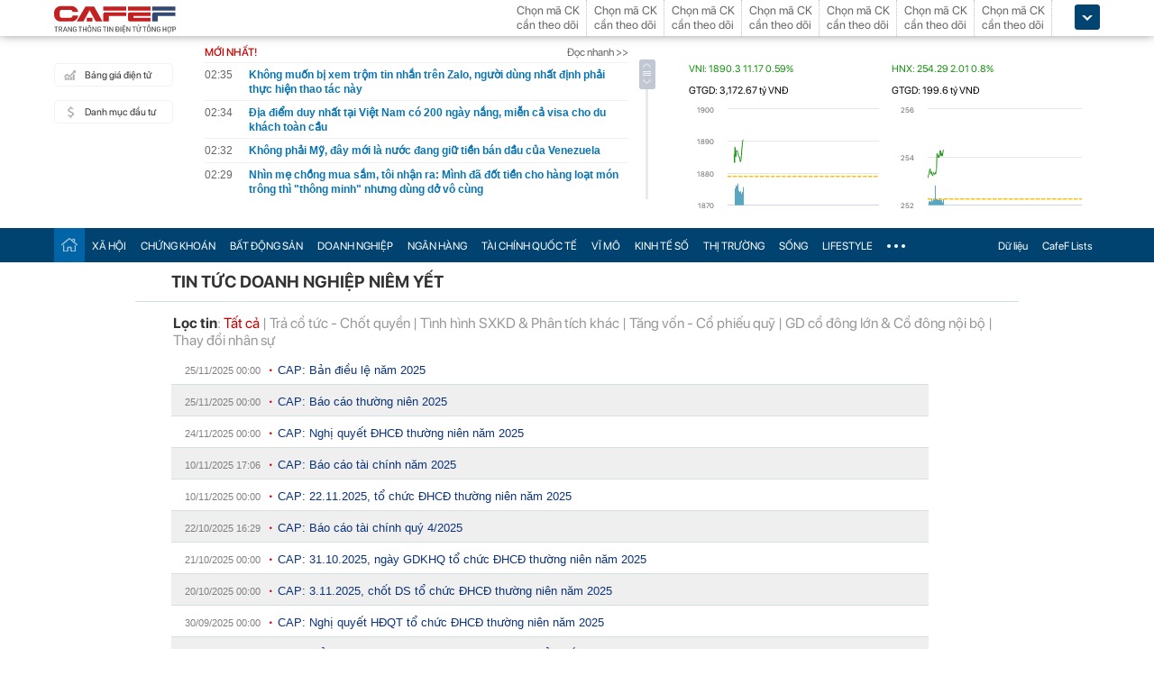

--- FILE ---
content_type: text/html; charset=utf-8
request_url: https://cafef.vn/du-lieu/Tin-Doanh-Nghiep/CAP/Event.chn
body_size: 19986
content:

<!DOCTYPE html PUBLIC "-//W3C//DTD XHTML 1.0 Transitional//EN" "http://www.w3.org/TR/xhtml1/DTD/xhtml1-transitional.dtd">
<html xmlns="http://www.w3.org/1999/xhtml" xmlns:fb="http://www.facebook.com/2008/fbml" xmlns:og="http://ogp.me/ns#">
<head id="Head1"><meta http-equiv="Content-Type" content="text/html; charset=utf-8" /><meta http-equiv="Content-Security-Policy" content="upgrade-insecure-requests" /><meta property="fb:app_id" content="115279665149396" /><meta property="og:title" content="CAP : Tin tức doanh nghiệp niêm yết | CafeF.vn" /><meta property="og:type" content="data" /><meta property="og:site_name" content="CafeF.vn" /><meta property="og:url" content="http://s.cafef.vn" /><meta property="og:image" content="https://cafef1.mediacdn.vn/static/images/v3/logov4.png" /><meta property="og:description" content="Tin tức và sự kiện doanh nghiệp niêm yết -CAP. Dữ liệu được CafeF tổng hợp từ các nguồn đáng tin cậy, có giá trị tham khảo với các nhà đầu tư" />
                <script type="application/ld+json">
                {
                  "@context": "https://schema.org/",
                  "@type": "Organization",
                  "name": "CafeF",
                  "url": "https://cafef.vn",
                  "logo": "https://cafefcdn.com/web_images/cafef_logo2022.png",
                  "email": "mailto:info@cafef.vn",
                  "sameAs": [
                    "https://www.facebook.com/CafeF",
                    "https://www.tiktok.com/@cafef_official",
                    "https://www.youtube.com/@cafef8597"
                  ],
                  "contactPoint": [{
                    "@type": "ContactPoint",
                    "telephone": "+84926864344",
                    "contactType": "customer service"
                  }],
                  "address": {
                    "@type": "PostalAddress",
                    "addressLocality": "Thanh Xuân",
                    "addressRegion": "Hà Nội",
                    "addressCountry": "Việt Nam",
                    "postalCode": "100000",
                    "streetAddress": "Tầng 21 Tòa nhà Center Building. Số 1 Nguyễn Huy Tưởng"
                  }
                }
                </script>

                <script type="application/ld+json">
                {
                  "@context": "https://schema.org/",
                  "@type": "WebPage",
                  "name": "",
                  "description": "",
                  "url": "https://cafefcdn.com/web_images/cafeF-1200x630.jpg",
                  "publisher": {
                    "@type": "Organization",
                    "name": "CafeF",
                    "url": "https://cafef.vn",
                    "logo": {
                      "@type": "ImageObject",
                      "url": "https://cafefcdn.com/web_images/cafef_logo2022.png",
                      "width": 169,
                      "height": 42
                    }
                  },
                  "inLanguage": "vi-VN",
                  "dateModified": "2026-01-19T09:36:12+07:00"
                }
                </script>
                <meta id="rebotsIndex" name="robots" content="index,follow" /><link rel="stylesheet" type="text/css" href="https://cafef1.mediacdn.vn/liveboard/liveboard/font-awesome.min.css" /><link rel="stylesheet" type="text/css" href="https://cafef1.mediacdn.vn/static/v2/style/solieu.v2.20161115.css" /><link rel="stylesheet" type="text/css" href="https://cafef1.mediacdn.vn/static/mobile/m/styles/jquery-ui.css" /><link rel="stylesheet" type="text/css" href="https://cafef1.mediacdn.vn/static/v4/Style/stylev2.css?date-update=31/12/2025" /><link rel="stylesheet" type="text/css" href="https://cafef1.mediacdn.vn/static/v2/styles/solieu.2014.11.21.css?t=r" /><link rel="stylesheet" type="text/css" href="https://cafef1.mediacdn.vn/static/Style/SFProDisplay/SwapFonts/SFProDisplaySwap.css" /><link href="https://cafef1.mediacdn.vn/static/v4/Style/header.tetholiday.min.css" rel="stylesheet" /><link rel="stylesheet" type="text/css" href="https://cafef1.mediacdn.vn/static/v2/styles/stylesv3.20160226.css" /><link rel="stylesheet" type="text/css" href="https://cafef1.mediacdn.vn/static/v2/styles/tooltip.css" media="screen, projection" /><link rel="stylesheet" type="text/css" href="https://cafef1.mediacdn.vn/static/Style/daterangepicker.css" />
    <script type="text/javascript" src="https://cafef1.mediacdn.vn/static/Style/highstock.js"></script>

    <script type="text/javascript" src="https://cafef1.mediacdn.vn/static/scripts/CFTradeV2.js"></script>
    
    
    <link rel="apple-touch-icon" href="https://cafefcdn.com/mob_images/cafeF60.png" /><link rel="apple-touch-icon" sizes="57x57" href="https://cafefcdn.com/mob_images/cafeF57.png" /><link rel="apple-touch-icon" sizes="72x72" href="https://cafefcdn.com/mob_images/cafeF72.png" /><link rel="apple-touch-icon" sizes="76x76" href="https://cafefcdn.com/mob_images/cafeF76.png" /><link rel="apple-touch-icon" sizes="120x120" href="https://cafefcdn.com/mob_images/cafeF120.png" /><link rel="apple-touch-icon" sizes="152x152" href="https://cafefcdn.com/mob_images/cafeF152.png" /><link rel="apple-touch-icon" sizes="180x180" href="https://cafefcdn.com/mob_images/cafeF180.png" /><link rel="icon" type="image/png" href="https://cafefcdn.com/mob_images/cafeF16.png" sizes="16x16" /><link rel="icon" type="image/png" href="https://cafefcdn.com/mob_images/cafeF32.png" sizes="32x32" /><link rel="icon" type="image/png" href="https://cafefcdn.com/mob_images/cafeF96.png" sizes="96x96" /><link rel="icon" type="image/png" href="https://cafefcdn.com/mob_images/cafeF128.png" sizes="128x128" /><link rel="icon" type="image/png" href="https://cafefcdn.com/mob_images/cafeF192.png" sizes="192x192" /><link rel="manifest" href="https://kenh14cdn.com/channel-icon/cafef-manifest.json" /><link rel="mask-icon" href="https://cafefcdn.com/mob_images/cafeF192.png" color="#d90000" /><link rel="shortcut icon" href="https://cafefcdn.com/mob_images/cafeF32.png" type="image/png" />
    
    <script type="text/javascript" src='https://e.cafef.vn/kby.ashx'></script>
    <script type="text/javascript" src="https://cafef1.mediacdn.vn/static/v2/scripts/jquery.tools.min.js"></script>
    <script type="text/javascript" src="https://cafef1.mediacdn.vn/static/js/jquery-1.7.2.min.js"></script>
    <script type="text/javascript" src="https://cafef1.mediacdn.vn/static/scripts/moment/moment-with-locales.js.js"></script>
    <script type="text/javascript" src="https://cafef1.mediacdn.vn/static/Style/daterangepicker.min.js"></script>
    <script type="text/javascript" src="https://cafef1.mediacdn.vn/static/v3/scripts/initSearchBox.js"></script>
    <script type="text/javascript" src="https://cafef1.mediacdn.vn/static/scripts/signalr/signalr.js"></script>
    <script type="text/javascript" src="https://cafef1.mediacdn.vn/scripts/cafef_v2.js"></script>
    <script type="text/javascript" src="https://cafef1.mediacdn.vn/static/v2/scripts/jquery-ui.js"></script>
    <script type="text/javascript" src="https://cafef1.mediacdn.vn/static/v2/scripts/compatibilityv3.js"></script>
    <script type="text/javascript" src="https://cafef1.mediacdn.vn/static/v3/scripts/inlinestockpage.js"></script>
    <script type="text/javascript" src="https://cafef1.mediacdn.vn/static/v2/scripts/slimScroll.js"></script>
    <script type="text/javascript" src="https://cafef1.mediacdn.vn/scripts/CFTrade.js"></script>
    


    
    <!-- Global site tag (gtag.js) - Google Analytics -->
    <script type="text/javascript" src="https://www.googletagmanager.com/gtag/js?id=G-D40MBMET7Z" async ></script>
    <script type="text/javascript">
        window.dataLayer = window.dataLayer || [];
        function gtag() { dataLayer.push(arguments); }
        gtag('js', new Date());
        gtag('config', 'G-D40MBMET7Z');
    </script>
    <!-- Google tag (gtag.js) -->
    <script type="text/javascript">
        var domain = "/du-lieu/";
        function sleep(ms) {
            return new Promise(resolve => setTimeout(resolve, ms));
        }

        async function fetchWithTimeout(input, init = {}, timeout = 500000000, retry = 1, retryDelay = 20000000) {
            const controller = new AbortController();
            const id = setTimeout(() => controller.abort(), timeout);

            const userSignal = init.signal;
            const onAbort = () => controller.abort();
            if (userSignal) {
                if (userSignal.aborted) onAbort();
                else userSignal.addEventListener?.('abort', onAbort, { once: true });
            }

            const finalInit = { ...init, signal: controller.signal };

            try {
                return await fetch(input, finalInit);
            } catch (e) {
                // chỉ retry khi timeout
                if (e.name === "AbortError" && retry > 0) {
                    console.warn(`Timeout, sẽ thử lại sau ${retryDelay}ms...`);
                    await sleep(retryDelay);
                    return fetchWithTimeout(input, init, timeout, retry - 1, retryDelay);
                }
                throw e;
            } finally {
                clearTimeout(id);
                userSignal?.removeEventListener?.('abort', onAbort);
            }
        }
    </script>
     <!--   Tag Manager -->
    <script type="text/javascript"> (function (a, b, d, c, e) {
            a[c] = a[c] || [];
            a[c].push({ "atm.start": (new Date).getTime(), event: "atm.js" });
            a = b.getElementsByTagName(d)[0]; b = b.createElement(d); b.async = !0;
            b.src = "//deqik.com/tag/corejs/" + e + ".js"; a.parentNode.insertBefore(b, a)
        })(window, document, "script", "atmDataLayer", "ATMNB6ZCIMU0G");
    </script>
    <!-- End Admicro Tag Manager -->
    <script type='text/javascript' src="//media1.admicro.vn/core/adm_tracking.js"></script>
    <script type="text/javascript" src="https://s.cntqk.com/tka/cdn.js" async></script>
    <meta property="og:url" content="https://cafefcdn.com/web_images/cafeF-1200x630.jpg" /><meta property="og:image:width" content="1200" /><meta property="og:image:height" content="630" /><link rel="alternate" media="only screen and (max-width: 640px)" /><title>

</title></head>
<body style="background-color: #fff;">
    <script type="text/javascript" src="https://cafef1.mediacdn.vn/scripts/stock.min.js?t=20260119093612"></script>
    <script type="text/javascript">
    </script>
    <form method="post" action="/du-lieu/Tin-Doanh-Nghiep/CAP/Event.chn" id="form1">
<div class="aspNetHidden">
<input type="hidden" name="__VIEWSTATE" id="__VIEWSTATE" value="IGO16ZogCpZKAuV3A7d5OTLM4KXBKmgVglRgj+/Q6yWtPBZ2gGyqFtRy43L3xl10aHddJZz3C08bqMZd0X4BAMIhW4U=" />
</div>

<div class="aspNetHidden">

	<input type="hidden" name="__VIEWSTATEGENERATOR" id="__VIEWSTATEGENERATOR" value="A809ED25" />
</div>
        <div>
            
<div id="header__clearFix" class="header clearfix">
    <script type="text/javascript" src="https://cafef1.mediacdn.vn/scripts/CFTrade.js"></script>
  <script type="text/javascript" src="https://cafef1.mediacdn.vn/scripts/stock.min.js?t=20260119093612"></script>
  <script type="text/javascript" src="https://cafef1.mediacdn.vn/scripts/cafef_v2.js"></script>

    <div class="header_logo" style="height:40px !important">
        <div class="wp1040 relative">
            <div class="logo">
                <a href="https://cafef.vn/" class="sprite" title="Kênh thông tin kinh tế - tài chính Việt Nam" style="width: 136px;height: 34px;background: url(https://cafefcdn.com/web_images/cafef_logo2022.svg);background-size: 100% 100% !important;"></a>
            </div>
            
            <a href="http://comment.vietid.net/comments?app_key=09e776cfdcf813daf939719ded62d915&content_url=http://cafef.vn/news-20151222155837958.chn&news_title=[base64]&num_count=5&debugcache=1&min=0&scroll=0&http_referer=http://cafef.vn/thoi-su/moi-ban-doc-trai-nghiem-va-gop-y-ve-giao-dien-moi-cho-trang-tin-tai-chinh-cafef-20151222155837958.chn&verify=1&verify_flag=53a1b739f4a5d3c8bd94f458d21f8380&funny_flag=0&height=238&iframe_comment_id=mingid_comment_iframe&comment_flag=0&news_url_short=0&real_time=undefined&is_hidden_comment=0" target="_blank" rel="nofollow"
                class="fancybox fancybox.iframe fl"
                id="OpenGopYF" style="margin-left: 74px;">
                <i class="moibandocgopy sprite"></i>
            </a>
            <div class="time" id="datetime" style="display: none;">&nbsp;</div>
            
<style>
    .eq {
    color: #FF9900 !important;
}

.down {
    color: #CC0000 !important;
}

.pink {
    color: #FF00FF !important;
}

.up {
    color: #00A500 !important;
}
</style>
<div class="mack" id="CafeF_StockSymbolContainer">
    <div id="macktheodoi" class="inner" data-type="stock-container"></div>
</div>
        </div>
    </div>
    <div class="header_new clearfix">
        <div class="wp1040">
            <div class="menupage">
                
                <a class="idautu" href="https://liveboard.cafef.vn" target="_blank" rel="nofollow" title="Bản giá điện tử"><span class="icon_sent sprite"></span>Bảng giá điện tử</a>
                <a class="sprite end itable" target="_blank" rel="nofollow" href="/du-lieu/danh-muc-dau-tu.chn" title="Danh mục đầu tư"><span class="icon_sent"></span>Danh mục đầu tư</a>
                <div id="liuseraccount" style="display: none;">
                    <ul style="width: 165px;" id="ulAccount">
                        <li>
                            <a style="font-weight: normal;" onclick="vietidlogout()" href="javascript:void()" title="Thoát khỏi danh mục">Thoát</a></li>
                        <li>
                            <a style="font-weight: normal;" href="/thay-doi-mat-khau.chn" title="Đổi mật khẩu">Đổi mật khẩu</a></li>
                    </ul>
                    <div id="useraccount"></div>
                </div>
            </div>
            
<div class="tinmoi">
    <div class="title_box">
        <p class="title_left">MỚI NHẤT!</p>
        <a href="/doc-nhanh.chn" title="đọc nhanh" class="doctinnhanh">Đọc nhanh >></a>
    </div>
    <div class="clearfix"></div>
    <div class="list_news">
        <div id="listNewHeaderNew" dmtb="4">
            <ul>
            </ul>
        </div>
    </div>
</div>



            

<div style="width: 450px;height: 187px;float: left;margin-top: 17px; margin-left: 20px;">
    
    
    <!-- <zone id="lxyi1wld"></zone> -->
    



<script id="lib-chart-header" src="https://cafef1.mediacdn.vn/static/scripts/chartheader/ChartheaderV4.js"></script>


    <iframe class="chart-header-all" src="https://msh-iframe.cafef.vn/chart-for-cafef-web/chart-header"></iframe>

<style>
    .box-chart-header {
        display: flex;
        flex-direction: column;
    }

        .box-chart-header > div:last-child {
            flex: 1;
        }
        .chart-header-all{
            height: 100%;
    user-select: none;
    box-sizing: border-box;
    border: none;
    width: 100%;
        }
    .adm-box-taichinh {
        display: flex;
        align-items: center;
        padding: 0px !important;
        margin-bottom: 10px !important;
        margin-top: 10px !important;
    }
</style>



<script type="text/javascript">
    var currentTime = parseFloat('093612');
</script>

</div>
<style>
    .bieudo_header{
        margin-top: 0px!important;
    }
</style>
<!-- <script src="//media1.admicro.vn/cms/arf-lxyi1wld.min.js"></script> -->

<script type="text/javascript">
    function LoadUser2() {
        convertCookie(); var userName = getCookie('cafef.user.v2', 'name'); if (userName == undefined) { userName = ''; }; if (userName.indexOf('&name=') > 0) { userName = userName.substr(userName.indexOf('&name=') + 6, 50); if (userName.indexOf('&') > 0) { userName = userName.substr(0, userName.indexOf('&')); } } if (userName.indexOf('&') >= 0) { userName = ''; } if (userName != null && userName != '' && userName != 'undefined') { $("#liuseraccount").show(); $("#useraccount").html('<a href="http://cafef.vn/danh-muc-dau-tu.chn" style="color:red; font-weight:bold">&nbsp;' + userName + '&nbsp;</a>'); $.ajax({ url: "/ajax/user.aspx", success: function (data) { if (data == '' || data == '0') { minglogin(true); } } }); closeMingNote(false); } else { displayMingNote(); $('#danhmucdautu').click(function (e) { e.preventDefault(); minglogin(false); }); }
    }
    
    var isTrading = true;
    LoadUser2();
    var cfTimeChart = parseFloat('093612');
    function ReloadChart() {
        cfTimeChart += 120;
        if ((cfTimeChart % 100) >= 60) { cfTimeChart += 40; }
        if ((cfTimeChart % 10000) >= 6000) { cfTimeChart += 4000; }
        if (cfTimeChart >= 240000) { cfTimeChart -= 240000; }
        if (cfTimeChart < 81500 || cfTimeChart > 153000) {
            if (cfTimeChart < 153000) {
                var day = new Date();
                var src = 'https://chart-m.cafef.vn/getChartMobile.ashx?symbol=header&d=' + day.getFullYear() + (day.getMonth() + 1) + (day.getDate());
                $('div#headerchart1,div#headerchart2').css('background-image', "url(" + src + ")");
                //src = 'http://s.cafef.vn/chartindex/merge/cafefchart.dulieu.gif?d=' + day.getFullYear() + (day.getMonth() + 1) + (day.getDate());
                //$('div#imgHoChart_Day,div#imgHaChart_Day').css('background-image', "url(" + src + ")");
            }
            return;
        }
        var src2 = 'http://chart-m.cafef.vn/getChartMobile.ashx?symbol=header&' + "ran=" + Math.floor(Math.random() * 1000000);
        $('div#headerchart1,div#headerchart2').css('background-image', "url(" + src2 + ")");
        src2 = 'http://chart-m.cafef.vn/getChartMobile.ashx?symbol=header&' + "ran=" + Math.floor(Math.random() * 1000000);
        $('div#imgho_Day,div#imgha_Day,div#imgup_Day,div#imgvn30_Day').css('background-image', "url(" + src2 + ")");
        $('img[src*="/Chart4.aspx"],img[src*="/Chart5.aspx"],img[src*="/Chart.aspx"],img[src*="/chart.ashx"]').each(function () {
            var src = $(this).attr('src');
            if (src.indexOf('&ran=') > 0) src = src.substring(0, src.indexOf('&ran='));
            src = src + "&ran=" + Math.floor(Math.random() * 1000000);
            $(this).attr('src', src);
        });
    }
    window.setInterval("ReloadChart()", 120000);
    var lastTimeHead = '2026/01/19 09:36:12';

    function vietidlogout() {
        openMyModal('http://vietid.net/OauthServerV2/logout?app_key=09e776cfdcf813daf939719ded62d915&call_back=http://s.cafef.vn/pages/signout.aspx', 510, 470, false);
        return false;
    }

    $(function () {
        $("#liuseraccount").mouseover(function () {
            $("#ulAccount").css("display", "block");
        });
        $("#liuseraccount").mouseout(function () {
            $("#ulAccount").css("display", "none");
        });
    });
</script>

        </div>
    </div>
    <div class="clearfix"></div>
    <div class="menucategory menuheader clearfix" id="menu_wrap">
        <div class="wp1040 relative" style="width: 1160px; margin: 0 auto;">
            <ul>
                <li class="bt_home active"><a href="//cafef.vn" title="Trang chủ" class="sprite"></a></li>
                <li class="li_left"><a href="//cafef.vn/xa-hoi.chn" title="THỜI SỰ">XÃ HỘI</a></li>
                <li><a href="//cafef.vn/thi-truong-chung-khoan.chn" title="CHỨNG KHOÁN">CHỨNG KHOÁN</a></li>
                <li><a href="//cafef.vn/bat-dong-san.chn" title="BẤT ĐỘNG SẢN">BẤT ĐỘNG SẢN</a></li>
                <li><a href="//cafef.vn/doanh-nghiep.chn" title="DOANH NGHIỆP">DOANH NGHIỆP</a></li>
                <li><a href="//cafef.vn/tai-chinh-ngan-hang.chn" title="NGÂN HÀNG">NGÂN HÀNG</a></li>
                <li><a href="//cafef.vn/tai-chinh-quoc-te.chn" title="TÀI CHÍNH QUỐC TẾ">TÀI CHÍNH QUỐC TẾ</a></li>
                <li><a href="https://cafef.vn/vi-mo-dau-tu.chn" title="VĨ MÔ">VĨ MÔ</a></li>
                <li><a href="https://cafef.vn/kinh-te-so.chn" title="KINH TẾ SỐ">KINH TẾ SỐ</a></li>
                <li><a href="https://cafef.vn/thi-truong.chn" title="Thị trường">THỊ TRƯỜNG</a></li>
                <li><a href="https://cafef.vn/song.chn" title="Sống">SỐNG</a></li>
                <li><a href="https://cafef.vn/lifestyle.chn" title="Lifestyle">LIFESTYLE</a></li>
                
                <li class="cut icon_menu_right" id="header-menu-drop">
                    <a href="javascript:void(0);" class="bt_cut" rel="nofollow" title="">
                        <span class="ei-line1"></span>
                        <span class="ei-line2"></span>
                        <span class="ei-line3"></span>
                    </a>
                    <div class="menu-ext" style="display: none;">
                        <div class="inner clearfix">
                            <table class="sub-cat">
                                <tbody>
                                    <tr>
                                        <td>
                                            <label class="th font2b">Tin tức</label>
                                            <a href="/xa-hoi.chn" title="xã hội">Xã hội</a>
                                            <a href="/doanh-nghiep.chn" title="doanh nghiệp">Doanh nghiệp</a>
                                            <a href="/vi-mo-dau-tu.chn" title="kinh tế vĩ mô">Kinh tế vĩ mô</a>
                                        </td>
                                        <td>
                                            <label class="th font2b">Tài chính - Chứng khoán</label>
                                            <a href="/thi-truong-chung-khoan.chn" title="chứng khoáng">Chứng khoán</a>
                                            <a href="/tai-chinh-ngan-hang.chn" title="tài chính ngân hàng">Tài chính ngân hàng</a>
                                            <a href="/tai-chinh-quoc-te.chn" title="tài chính quốc tế">Tài chính quốc tế</a>
                                        </td>
                                        <td>
                                            <label class="th font2b">Bất động sản</label>
                                            <a href="/bat-dong-san.chn" title="tin tức">Tin tức</a>
                                            <a href="/du-an.chn" title="dự án">Dự án</a>
                                            <a href="/ban-do-du-an.chn" title="bản đồ dự án">Bản đồ dự án</a>
                                        </td>
                                        <td class="hide1024">
                                            <label class="th font2b">Khác</label>
                                            <a href="/hang-hoa-nguyen-lieu.chn" title="hàng hóa nguyên liệu">Hàng hóa nguyên liệu</a>
                                            <a href="/song.chn" title="sống">Sống</a>
                                            <a href="/lifestyle.chn" title="Lifestyle">Lifestyle</a>
                                            
                                        </td>
                                    </tr>
                                </tbody>
                            </table>

                            <div class="threads">
                                <label class="label font2b">CHỦ ĐỀ NÓNG</label>
                                <ul class=" list clearfix">
                                    <i class="shadow"></i>

                                    <li class="first" style="color: #004370"><a href="/su-kien/835-xu-huong-dong-tien-nhung-thang-cuoi-nam.chn" title="Xu hướng dòng tiền những tháng cuối năm">
                                        <i class="ico-idx5"></i>Xu hướng dòng tiền những tháng cuối năm</a>

                                    </li>

                                    <li style="color: #004370"><a href="/su-kien/832-carstalk.chn" title="CarsTalk"><i class="ico-idx5"></i>CarsTalk</a></li>

                                    <li style="color: #004370"><a href="/su-kien/831-ben-bi-chat-thep.chn" title="BỀN BỈ CHẤT THÉP"><i class="ico-idx5"></i>BỀN BỈ CHẤT THÉP</a></li>

                                </ul>
                            </div>


                        </div>
                        <div class="expand">
                            <a href="/nhom-chu-de/emagazine.chn" class="textExpand">Magazine</a>
                        </div>
                    </div>
                </li>
                <li class="menucategory_right"><a href="/du-lieu/cafeflists.chn" title="CafeF Lists">CafeF Lists</a></li>
                <li class="menucategory_right"><a href="/du-lieu.chn" title="Dữ liệu">Dữ liệu</a></li>

            </ul>
        </div>
    </div>
</div>

<style>
    .expand .textExpand:before {
        width: 8px;
        height: 8px;
        background-image: url(https://cafefcdn.com/web_images/icon_star.png);
        content: "";
        display: block;
        position: absolute;
        left: -16px;
        top: 5px;
        background-repeat: no-repeat;
    }

    .expand .textExpand {
        font: bold 14px/20px Roboto-Bold;
        color: #000;
        position: relative;
        display: inline-block;
        margin-left: 40px;
    }

    .menucategory ul li .sub-cat a:hover {
        text-decoration: underline;
    }

    .menucategory .menu-ext .threads li:hover {
        background: white;
    }

    .menucategory .menu-ext .threads a {
        font-size: 13px;
        line-height: 18px;
        font-family: arial;
        color: #004370;
        position: relative;
        display: block;
        padding-left: 18px;
    }

        .menucategory .menu-ext .threads a:hover {
            text-decoration: underline;
        }

    .menucategory .menu-ext .threads li:before {
        width: 5px;
        height: 5px;
        position: absolute;
        background: #004370;
        top: 13px;
    }

    .list > li:before, .list > li:after {
        content: "";
        display: block;
        clear: both;
    }

    .menucategory ul li .sub-cat a {
        font-size: 13px;
        color: #535353;
        line-height: 30px;
        font-family: "Roboto-Regular";
    }

    .menucategory .menu-ext .threads {
        position: relative;
        width: 380px;
        display: inline-block;
    }

    .menucategory .menu-ext .threads {
        float: right;
        margin-right: 23px;
    }

        .menucategory .menu-ext .threads .label {
            font-size: 16px;
            display: block;
        }

    .font2b, .font2b * {
        font-family: "Roboto-Bold";
        font-weight: normal !important;
    }

    .menucategory .menu-ext .threads .list {
        position: relative;
        padding: 2px 0 5px 0;
    }

    .menucategory .menu-ext .threads .shadow {
        position: absolute;
        top: 0;
        left: 0;
        width: 100%;
    }

    .menucategory .menu-ext .threads li.first {
        border: none;
    }

    .menucategory .menu-ext .threads li {
        float: none;
        display: block;
        padding: 6px 0;
        margin: 0;
        height: inherit;
        position: relative;
    }
</style>

<script>
    let open = false;
    $(".cut.icon_menu_right").mouseleave(function () {
        setTimeout(function () {

            if ($('.cut.icon_menu_right:hover').length != 0) {
                return;
            }
           
            if (open) {
                $(".menu-ext").slideUp("slow");
                open = false;
            }

        }, 400);

    });

    $(".cut.icon_menu_right")
        .hover(() => {
            open = true;
            $(".menu-ext")
                .slideDown("slow");

        }, () => {

        });
</script>

            <div id="pagewrap">
                
<style type="text/css">
    #container {background-image:none;}
    .timeTitle 
    {
        color: gray;
        font-family: Arial,Helvetica,sans-serif;
        line-height: 1.17em;
        font-size: 11px;
        text-decoration: none;
        text-align: left;
        width: 100px;        
    }
    .docnhanhTitle 
    {
        font-weight: normal;
        color: #0D3479;
        font-family: Arial,Helvetica,sans-serif;
        font-size: 13px;
        text-decoration: none;
        text-align: left;
    }
        #ctl00_refTTVN{
        display: none;
    }
</style>
<div style="float:left;display:none;" class="breadcrumb">
    <ol itemscope itemtype="https://schema.org/BreadcrumbList">
        <li itemprop="itemListElement" itemscope
            itemtype="https://schema.org/ListItem">
        <a itemprop="item" href="https://cafef.vn">
        <span itemprop="name">CafeF.vn</span></a>
        <meta itemprop="position" content="1" />
        </li>
        <li itemprop="itemListElement" itemscope
            itemtype="https://schema.org/ListItem">
        <a itemprop="item" href="/du-lieu.chn">
        <span itemprop="name">Dữ liệu</span></a>
        <meta itemprop="position" content="2" />
        </li>           
    </ol>
</div>
<div style="text-align: left; padding: 10px 0px 0px 40px;border-bottom:solid 1px #D4E0E0;">
    <h1 itemprop="name" style="padding-bottom: 10px;font-size: 1.17em;">TIN TỨC DOANH NGHIỆP NIÊM YẾT</h1>
</div>
<div class="tintucsukien">
    <div class="loctin" style="padding-bottom:5px;padding-left:20px;">
        <div id="divSan" style="padding-left:2px;">
        <strong>Lọc theo sàn</strong>:
        <a style="color: #c00;" href="javascript:void(0);" id="aAll" onclick="document.getElementById('hdFloorID').value='0';LoadEventsRelatedNews('CAP',0,1,30);">Tất cả</a> 
        | <a style="" href="javascript:void(0);" id="aHSX" onclick="LoadEventsRelatedNews1(1,1,30);">HSX</a> 
        | <a href="javascript:void(0);" id="aHNX" onclick="LoadEventsRelatedNews1(2,1,30);">HNX</a> 
        </div>
        <div style="padding-top:4px;padding-left:2px;">
        <strong>Lọc tin</strong>:  
        <a href="javascript:void(0);" name="aLink" id="a0" onclick="LoadEventsRelatedNews('CAP',0,1,30);">Tất cả</a> 
        | <a href="javascript:void(0);" name="aLink" id="a2" onclick="LoadEventsRelatedNews('CAP',2,1,30);">Trả cổ tức - Chốt quyền</a> 
        | <a href="javascript:void(0);" name="aLink" id="a1" onclick="LoadEventsRelatedNews('CAP',1,1,30);">Tình hình SXKD & Phân tích khác</a>  
        | <a name="aLink" id="a4" href="javascript:void(0);" onclick="LoadEventsRelatedNews('CAP',4,1,30);">Tăng vốn - Cổ phiếu quỹ</a>  
        | <a name="aLink" id="a5" href="javascript:void(0);" onclick="LoadEventsRelatedNews('CAP',5,1,30);"> GD cổ đông lớn & Cổ đông nội bộ</a>  
        | <a name="aLink" id="a3" href="javascript:void(0);" onclick="LoadEventsRelatedNews('CAP',3,1,30);">Thay đổi nhân sự</a>
        </div>
    </div>
    <div style="padding-left:20px">
    <div id="divTopEvents">
        <div id="divEvents">
            
                    <ul>
                    <li style="width:810px;list-style-type: none;border-bottom: 1px solid #D4E0E0;line-height:30px;background:none;">
                        <span class="timeTitle">25/11/2025 00:00</span>
                        <img style="padding:0 3px 3px 7px;" alt="" src="https://cafef1.mediacdn.vn/static/images/red_bull.gif">
                        <a class='docnhanhTitle' href="/du-lieu/CAP-2347100/cap-ban-dieu-le-nam-2025.chn?utm_source=du-lieu" title="CAP: Bản điều lệ năm 2025">CAP: Bản điều lệ năm 2025</a>
                    </li>
                
                    <li style="width:810px;list-style-type: none;border-bottom: 1px solid #D4E0E0;line-height:30px;background:none repeat scroll 0 0 #EFEFEF;">
                        <span class="timeTitle">25/11/2025 00:00</span>
                        <img style="padding:0 3px 3px 7px;" alt="" src="https://cafef1.mediacdn.vn/static/images/red_bull.gif">
                        <a class='docnhanhTitle' href="/du-lieu/CAP-2347312/cap-bao-cao-thuong-nien-2025.chn?utm_source=du-lieu" title="CAP: B&#225;o c&#225;o thường ni&#234;n 2025">CAP: Báo cáo thường niên 2025</a>
                    </li>
                
                    <li style="width:810px;list-style-type: none;border-bottom: 1px solid #D4E0E0;line-height:30px;background:none;">
                        <span class="timeTitle">24/11/2025 00:00</span>
                        <img style="padding:0 3px 3px 7px;" alt="" src="https://cafef1.mediacdn.vn/static/images/red_bull.gif">
                        <a class='docnhanhTitle' href="/du-lieu/CAP-2346995/cap-nghi-quyet-dhcd-thuong-nien-nam-2025.chn?utm_source=du-lieu" title="CAP: Nghị quyết ĐHCĐ thường ni&#234;n năm 2025">CAP: Nghị quyết ĐHCĐ thường niên năm 2025</a>
                    </li>
                
                    <li style="width:810px;list-style-type: none;border-bottom: 1px solid #D4E0E0;line-height:30px;background:none repeat scroll 0 0 #EFEFEF;">
                        <span class="timeTitle">10/11/2025 17:06</span>
                        <img style="padding:0 3px 3px 7px;" alt="" src="https://cafef1.mediacdn.vn/static/images/red_bull.gif">
                        <a class='docnhanhTitle' href="/du-lieu/CAP-2336394/cap-bao-cao-tai-chinh-nam-2025.chn?utm_source=du-lieu" title="CAP: B&#225;o c&#225;o t&#224;i ch&#237;nh năm 2025">CAP: Báo cáo tài chính năm 2025</a>
                    </li>
                
                    <li style="width:810px;list-style-type: none;border-bottom: 1px solid #D4E0E0;line-height:30px;background:none;">
                        <span class="timeTitle">10/11/2025 00:00</span>
                        <img style="padding:0 3px 3px 7px;" alt="" src="https://cafef1.mediacdn.vn/static/images/red_bull.gif">
                        <a class='docnhanhTitle' href="/du-lieu/CAP-2336334/cap-22112025-to-chuc-dhcd-thuong-nien-nam-2025.chn?utm_source=du-lieu" title="CAP: 22.11.2025, tổ chức ĐHCĐ thường ni&#234;n năm 2025">CAP: 22.11.2025, tổ chức ĐHCĐ thường niên năm 2025</a>
                    </li>
                
                    <li style="width:810px;list-style-type: none;border-bottom: 1px solid #D4E0E0;line-height:30px;background:none repeat scroll 0 0 #EFEFEF;">
                        <span class="timeTitle">22/10/2025 16:29</span>
                        <img style="padding:0 3px 3px 7px;" alt="" src="https://cafef1.mediacdn.vn/static/images/red_bull.gif">
                        <a class='docnhanhTitle' href="/du-lieu/CAP-2322826/cap-bao-cao-tai-chinh-quy-42025.chn?utm_source=du-lieu" title="CAP: B&#225;o c&#225;o t&#224;i ch&#237;nh qu&#253; 4/2025">CAP: Báo cáo tài chính quý 4/2025</a>
                    </li>
                
                    <li style="width:810px;list-style-type: none;border-bottom: 1px solid #D4E0E0;line-height:30px;background:none;">
                        <span class="timeTitle">21/10/2025 00:00</span>
                        <img style="padding:0 3px 3px 7px;" alt="" src="https://cafef1.mediacdn.vn/static/images/red_bull.gif">
                        <a class='docnhanhTitle' href="/du-lieu/CAP-2336335/cap-31102025-ngay-gdkhq-to-chuc-dhcd-thuong-nien-nam-2025.chn?utm_source=du-lieu" title="CAP: 31.10.2025, ng&#224;y GDKHQ tổ chức ĐHCĐ thường ni&#234;n năm 2025">CAP: 31.10.2025, ngày GDKHQ tổ chức ĐHCĐ thường niên năm 2025</a>
                    </li>
                
                    <li style="width:810px;list-style-type: none;border-bottom: 1px solid #D4E0E0;line-height:30px;background:none repeat scroll 0 0 #EFEFEF;">
                        <span class="timeTitle">20/10/2025 00:00</span>
                        <img style="padding:0 3px 3px 7px;" alt="" src="https://cafef1.mediacdn.vn/static/images/red_bull.gif">
                        <a class='docnhanhTitle' href="/du-lieu/CAP-2320878/cap-3112025-chot-ds-to-chuc-dhcd-thuong-nien-nam-2025.chn?utm_source=du-lieu" title="CAP: 3.11.2025, chốt DS tổ chức ĐHCĐ thường ni&#234;n năm 2025">CAP: 3.11.2025, chốt DS tổ chức ĐHCĐ thường niên năm 2025</a>
                    </li>
                
                    <li style="width:810px;list-style-type: none;border-bottom: 1px solid #D4E0E0;line-height:30px;background:none;">
                        <span class="timeTitle">30/09/2025 00:00</span>
                        <img style="padding:0 3px 3px 7px;" alt="" src="https://cafef1.mediacdn.vn/static/images/red_bull.gif">
                        <a class='docnhanhTitle' href="/du-lieu/CAP-2306739/cap-nghi-quyet-hdqt-to-chuc-dhcd-thuong-nien-nam-2025.chn?utm_source=du-lieu" title="CAP: Nghị quyết HĐQT tổ chức ĐHCĐ thường ni&#234;n năm 2025">CAP: Nghị quyết HĐQT tổ chức ĐHCĐ thường niên năm 2025</a>
                    </li>
                
                    <li style="width:810px;list-style-type: none;border-bottom: 1px solid #D4E0E0;line-height:30px;background:none repeat scroll 0 0 #EFEFEF;">
                        <span class="timeTitle">03/09/2025 00:00</span>
                        <img style="padding:0 3px 3px 7px;" alt="" src="https://cafef1.mediacdn.vn/static/images/red_bull.gif">
                        <a class='docnhanhTitle' href="/du-lieu/CAP-2287843/cap-co-dong-lon-le-xuan-luong-da-mua-7000-co-phieu.chn?utm_source=du-lieu" title="CAP: Cổ đ&#244;ng lớn L&#234; Xu&#226;n Lương đ&#227; mua 7.000 cổ phiếu">CAP: Cổ đông lớn Lê Xuân Lương đã mua 7.000 cổ phiếu</a>
                    </li>
                
                    <li style="width:810px;list-style-type: none;border-bottom: 1px solid #D4E0E0;line-height:30px;background:none;">
                        <span class="timeTitle">25/08/2025 00:00</span>
                        <img style="padding:0 3px 3px 7px;" alt="" src="https://cafef1.mediacdn.vn/static/images/red_bull.gif">
                        <a class='docnhanhTitle' href="/du-lieu/CAP-2282328/cap-co-dong-lon-le-xuan-luong-da-mua-17600-co-phieu.chn?utm_source=du-lieu" title="CAP: Cổ đ&#244;ng lớn L&#234; Xu&#226;n Lương đ&#227; mua 17.600 cổ phiếu">CAP: Cổ đông lớn Lê Xuân Lương đã mua 17.600 cổ phiếu</a>
                    </li>
                
                    <li style="width:810px;list-style-type: none;border-bottom: 1px solid #D4E0E0;line-height:30px;background:none repeat scroll 0 0 #EFEFEF;">
                        <span class="timeTitle">05/08/2025 00:00</span>
                        <img style="padding:0 3px 3px 7px;" alt="" src="https://cafef1.mediacdn.vn/static/images/red_bull.gif">
                        <a class='docnhanhTitle' href="/du-lieu/CAP-2263776/cap-thay-doi-giay-dkkd-theo-dia-gioi-hanh-chinh-moi.chn?utm_source=du-lieu" title="CAP: Thay đổi giấy ĐKKD theo địa giới h&#224;nh ch&#237;nh mới">CAP: Thay đổi giấy ĐKKD theo địa giới hành chính mới</a>
                    </li>
                
                    <li style="width:810px;list-style-type: none;border-bottom: 1px solid #D4E0E0;line-height:30px;background:none;">
                        <span class="timeTitle">04/08/2025 00:00</span>
                        <img style="padding:0 3px 3px 7px;" alt="" src="https://cafef1.mediacdn.vn/static/images/red_bull.gif">
                        <a class='docnhanhTitle' href="/du-lieu/CAP-2262717/cap-bao-cao-quan-tri-cong-ty-ban-nien-2025.chn?utm_source=du-lieu" title="CAP: B&#225;o c&#225;o quản trị c&#244;ng ty b&#225;n ni&#234;n 2025">CAP: Báo cáo quản trị công ty bán niên 2025</a>
                    </li>
                
                    <li style="width:810px;list-style-type: none;border-bottom: 1px solid #D4E0E0;line-height:30px;background:none repeat scroll 0 0 #EFEFEF;">
                        <span class="timeTitle">21/07/2025 15:41</span>
                        <img style="padding:0 3px 3px 7px;" alt="" src="https://cafef1.mediacdn.vn/static/images/red_bull.gif">
                        <a class='docnhanhTitle' href="/du-lieu/CAP-2250313/cap-bao-cao-tai-chinh-quy-32025.chn?utm_source=du-lieu" title="CAP: B&#225;o c&#225;o t&#224;i ch&#237;nh qu&#253; 3/2025">CAP: Báo cáo tài chính quý 3/2025</a>
                    </li>
                
                    <li style="width:810px;list-style-type: none;border-bottom: 1px solid #D4E0E0;line-height:30px;background:none;">
                        <span class="timeTitle">01/07/2025 00:00</span>
                        <img style="padding:0 3px 3px 7px;" alt="" src="https://cafef1.mediacdn.vn/static/images/red_bull.gif">
                        <a class='docnhanhTitle' href="/du-lieu/CAP-2234978/cap-nghi-quyet-hdqt-thong-qua-ket-qua-sxkd-khkd.chn?utm_source=du-lieu" title="CAP: Nghị quyết HĐQT th&#244;ng qua kết quả SXKD, KHKD">CAP: Nghị quyết HĐQT thông qua kết quả SXKD, KHKD</a>
                    </li>
                
                    <li style="width:810px;list-style-type: none;border-bottom: 1px solid #D4E0E0;line-height:30px;background:none repeat scroll 0 0 #EFEFEF;">
                        <span class="timeTitle">01/07/2025 00:00</span>
                        <img style="padding:0 3px 3px 7px;" alt="" src="https://cafef1.mediacdn.vn/static/images/red_bull.gif">
                        <a class='docnhanhTitle' href="/du-lieu/CAP-2235015/cap-ong-nguyen-thanh-son-lam-pho-gd-tu-172025.chn?utm_source=du-lieu" title="CAP: &#212;ng Nguyễn Thanh Sơn l&#224;m Ph&#243; GĐ từ 1.7.2025">CAP: Ông Nguyễn Thanh Sơn làm Phó GĐ từ 1.7.2025</a>
                    </li>
                
                    <li style="width:810px;list-style-type: none;border-bottom: 1px solid #D4E0E0;line-height:30px;background:none;">
                        <span class="timeTitle">19/05/2025 14:33</span>
                        <img style="padding:0 3px 3px 7px;" alt="" src="https://cafef1.mediacdn.vn/static/images/red_bull.gif">
                        <a class='docnhanhTitle' href="/du-lieu/CAP-2200564/cap-bao-cao-tai-chinh-ban-nien-nam-2025.chn?utm_source=du-lieu" title="CAP: B&#225;o c&#225;o t&#224;i ch&#237;nh b&#225;n ni&#234;n năm 2025">CAP: Báo cáo tài chính bán niên năm 2025</a>
                    </li>
                
                    <li style="width:810px;list-style-type: none;border-bottom: 1px solid #D4E0E0;line-height:30px;background:none repeat scroll 0 0 #EFEFEF;">
                        <span class="timeTitle">24/04/2025 09:59</span>
                        <img style="padding:0 3px 3px 7px;" alt="" src="https://cafef1.mediacdn.vn/static/images/red_bull.gif">
                        <a class='docnhanhTitle' href="/du-lieu/CAP-2182412/cap-bao-cao-tai-chinh-quy-22025.chn?utm_source=du-lieu" title="CAP: B&#225;o c&#225;o t&#224;i ch&#237;nh qu&#253; 2/2025">CAP: Báo cáo tài chính quý 2/2025</a>
                    </li>
                
                    <li style="width:810px;list-style-type: none;border-bottom: 1px solid #D4E0E0;line-height:30px;background:none;">
                        <span class="timeTitle">09/04/2025 00:01</span>
                        <img style="padding:0 3px 3px 7px;" alt="" src="https://cafef1.mediacdn.vn/static/images/red_bull.gif">
                        <a class='docnhanhTitle' href="/cac-dn-co-ty-trong-doanh-thu-xuat-khau-lon-nhat-san-chung-khoan-hoa-phat-hoa-sen-vinamilk-fpt-masan-xuat-hien-o-dau-18825040823185387.chn?utm_source=du-lieu" title="C&#225;c DN c&#243; tỷ trọng doanh thu xuất khẩu lớn nhất s&#224;n chứng kho&#225;n: H&#242;a Ph&#225;t, Hoa Sen, Vinamilk, FPT, Masan... xuất hiện ở đ&#226;u?">Các DN có tỷ trọng doanh thu xuất khẩu lớn nhất sàn chứng khoán: Hòa Phát, Hoa Sen, Vinamilk, FPT, Masan... xuất hiện ở đâu?</a>
                    </li>
                
                    <li style="width:810px;list-style-type: none;border-bottom: 1px solid #D4E0E0;line-height:30px;background:none repeat scroll 0 0 #EFEFEF;">
                        <span class="timeTitle">24/03/2025 00:00</span>
                        <img style="padding:0 3px 3px 7px;" alt="" src="https://cafef1.mediacdn.vn/static/images/red_bull.gif">
                        <a class='docnhanhTitle' href="/du-lieu/CAP-2156208/cap-2832025-ngay-gdkhq-tra-co-tuc-nien-do-20232024-3300-dcp.chn?utm_source=du-lieu" title="CAP: 28.3.2025, ng&#224;y GDKHQ trả cổ tức ni&#234;n độ 2023-2024 (3.300 đ/cp)">CAP: 28.3.2025, ngày GDKHQ trả cổ tức niên độ 2023-2024 (3.300 đ/cp)</a>
                    </li>
                
                    <li style="width:810px;list-style-type: none;border-bottom: 1px solid #D4E0E0;line-height:30px;background:none;">
                        <span class="timeTitle">19/03/2025 00:03</span>
                        <img style="padding:0 3px 3px 7px;" alt="" src="https://cafef1.mediacdn.vn/static/images/red_bull.gif">
                        <a class='docnhanhTitle' href="/doanh-nghiep-vang-ma-duy-nhat-tren-san-chuan-bi-chot-danh-sach-co-dong-nhan-3300-dongcp-thi-gia-len-cao-nhat-5-thang-188250318222644773.chn?utm_source=du-lieu" title="Doanh nghiệp v&#224;ng m&#227; duy nhất tr&#234;n s&#224;n chuẩn bị chốt danh s&#225;ch cổ đ&#244;ng nhận 3.300 đồng/cp, thị gi&#225; l&#234;n cao nhất 5 th&#225;ng">Doanh nghiệp vàng mã duy nhất trên sàn chuẩn bị chốt danh sách cổ đông nhận 3.300 đồng/cp, thị giá lên cao nhất 5 tháng</a>
                    </li>
                
                    <li style="width:810px;list-style-type: none;border-bottom: 1px solid #D4E0E0;line-height:30px;background:none repeat scroll 0 0 #EFEFEF;">
                        <span class="timeTitle">17/03/2025 00:00</span>
                        <img style="padding:0 3px 3px 7px;" alt="" src="https://cafef1.mediacdn.vn/static/images/red_bull.gif">
                        <a class='docnhanhTitle' href="/du-lieu/CAP-2151941/cap-3132025-chot-ds-tra-co-tuc-nien-do-20232024-3300-dcp.chn?utm_source=du-lieu" title="CAP: 31.3.2025, chốt DS trả cổ tức ni&#234;n độ 2023-2024 (3.300 đ/cp)">CAP: 31.3.2025, chốt DS trả cổ tức niên độ 2023-2024 (3.300 đ/cp)</a>
                    </li>
                
                    <li style="width:810px;list-style-type: none;border-bottom: 1px solid #D4E0E0;line-height:30px;background:none;">
                        <span class="timeTitle">12/02/2025 00:00</span>
                        <img style="padding:0 3px 3px 7px;" alt="" src="https://cafef1.mediacdn.vn/static/images/red_bull.gif">
                        <a class='docnhanhTitle' href="/du-lieu/CAP-2129083/cap-ky-hop-dong-kiem-toan-bctc-nam-2025.chn?utm_source=du-lieu" title="CAP: K&#253; hợp đồng kiểm to&#225;n BCTC năm 2025">CAP: Ký hợp đồng kiểm toán BCTC năm 2025</a>
                    </li>
                
                    <li style="width:810px;list-style-type: none;border-bottom: 1px solid #D4E0E0;line-height:30px;background:none repeat scroll 0 0 #EFEFEF;">
                        <span class="timeTitle">04/02/2025 00:00</span>
                        <img style="padding:0 3px 3px 7px;" alt="" src="https://cafef1.mediacdn.vn/static/images/red_bull.gif">
                        <a class='docnhanhTitle' href="/du-lieu/CAP-2124169/cap-bao-cao-quan-tri-cong-ty-nam-2024.chn?utm_source=du-lieu" title="CAP: B&#225;o c&#225;o quản trị c&#244;ng ty năm 2024">CAP: Báo cáo quản trị công ty năm 2024</a>
                    </li>
                
                    <li style="width:810px;list-style-type: none;border-bottom: 1px solid #D4E0E0;line-height:30px;background:none;">
                        <span class="timeTitle">22/01/2025 00:00</span>
                        <img style="padding:0 3px 3px 7px;" alt="" src="https://cafef1.mediacdn.vn/static/images/red_bull.gif">
                        <a class='docnhanhTitle' href="/du-lieu/CAP-2119657/cap-ong-nguyen-huy-thonguy-vien-hdqt-da-mua-5400-co-phieu.chn?utm_source=du-lieu" title="CAP: &#212;ng Nguyễn Huy Th&#244;ng-Ủy vi&#234;n HĐQT đ&#227; mua 5.400 cổ phiếu">CAP: Ông Nguyễn Huy Thông-Ủy viên HĐQT đã mua 5.400 cổ phiếu</a>
                    </li>
                
                    <li style="width:810px;list-style-type: none;border-bottom: 1px solid #D4E0E0;line-height:30px;background:none repeat scroll 0 0 #EFEFEF;">
                        <span class="timeTitle">17/01/2025 00:00</span>
                        <img style="padding:0 3px 3px 7px;" alt="" src="https://cafef1.mediacdn.vn/static/images/red_bull.gif">
                        <a class='docnhanhTitle' href="/du-lieu/CAP-2116837/cap-thay-doi-giay-dkkd-do-doi-nguoi-dai-dien-phap-luat.chn?utm_source=du-lieu" title="CAP: Thay đổi giấy ĐKKD do đổi người đại diện ph&#225;p luật">CAP: Thay đổi giấy ĐKKD do đổi người đại diện pháp luật</a>
                    </li>
                
                    <li style="width:810px;list-style-type: none;border-bottom: 1px solid #D4E0E0;line-height:30px;background:none;">
                        <span class="timeTitle">06/01/2025 00:00</span>
                        <img style="padding:0 3px 3px 7px;" alt="" src="https://cafef1.mediacdn.vn/static/images/red_bull.gif">
                        <a class='docnhanhTitle' href="/du-lieu/CAP-2110832/cap-nghi-quyet-hdqt-thong-qua-khkd-quy-12025.chn?utm_source=du-lieu" title="CAP: Nghị quyết HĐQT th&#244;ng qua KHKD qu&#253; 1.2025">CAP: Nghị quyết HĐQT thông qua KHKD quý 1.2025</a>
                    </li>
                
                    <li style="width:810px;list-style-type: none;border-bottom: 1px solid #D4E0E0;line-height:30px;background:none repeat scroll 0 0 #EFEFEF;">
                        <span class="timeTitle">30/12/2024 00:00</span>
                        <img style="padding:0 3px 3px 7px;" alt="" src="https://cafef1.mediacdn.vn/static/images/red_bull.gif">
                        <a class='docnhanhTitle' href="/du-lieu/CAP-2107465/cap-ong-nguyen-huy-thong-lam-giam-doc-tu-112025.chn?utm_source=du-lieu" title="CAP: &#212;ng Nguyễn Huy Th&#244;ng l&#224;m Gi&#225;m đốc từ 1.1.2025">CAP: Ông Nguyễn Huy Thông làm Giám đốc từ 1.1.2025</a>
                    </li>
                
                    <li style="width:810px;list-style-type: none;border-bottom: 1px solid #D4E0E0;line-height:30px;background:none;">
                        <span class="timeTitle">20/12/2024 00:00</span>
                        <img style="padding:0 3px 3px 7px;" alt="" src="https://cafef1.mediacdn.vn/static/images/red_bull.gif">
                        <a class='docnhanhTitle' href="/du-lieu/CAP-2102290/cap-co-dong-lon-le-xuan-luong-da-mua-36800-co-phieu.chn?utm_source=du-lieu" title="CAP: Cổ đ&#244;ng lớn L&#234; Xu&#226;n Lương đ&#227; mua 36.800 cổ phiếu">CAP: Cổ đông lớn Lê Xuân Lương đã mua 36.800 cổ phiếu</a>
                    </li>
                
                    <li style="width:810px;list-style-type: none;border-bottom: 1px solid #D4E0E0;line-height:30px;background:none repeat scroll 0 0 #EFEFEF;">
                        <span class="timeTitle">17/12/2024 00:00</span>
                        <img style="padding:0 3px 3px 7px;" alt="" src="https://cafef1.mediacdn.vn/static/images/red_bull.gif">
                        <a class='docnhanhTitle' href="/du-lieu/CAP-2100533/cap-ong-nguyen-huy-thonguy-vien-hdqt-dang-ky-mua-15000-co-phieu.chn?utm_source=du-lieu" title="CAP: &#212;ng Nguyễn Huy Th&#244;ng-Ủy vi&#234;n HĐQT đăng k&#253; mua 15.000 cổ phiếu">CAP: Ông Nguyễn Huy Thông-Ủy viên HĐQT đăng ký mua 15.000 cổ phiếu</a>
                    </li>
                
                    </ul>
        </div>
    </div>
    </div>
    <div class="xemtiep2 clearfix" style="padding-top:10px;">
        <div style="text-align:center">
           <span id="spanPre"><span style="font-weight: bold; font-family: Tahoma; font-size: 11px; color: rgb(178, 178, 178);">&lt;&lt; Trước</span></span>&nbsp;&nbsp;&nbsp;&nbsp;
           <span id="spanNext"><a href="javascript:LoadNext();" id="aNext" style="font-weight: bold; font-family: Tahoma; font-size: 11px; color: rgb(204, 0, 0);">Sau &gt;&gt;</a></span>
        </div>
    </div>
</div>
<input id="hdConfigID" type="hidden" value="0" />
<input id="hdFloorID" type="hidden" value="0" />
<input id="hdPageIndex" type="hidden" value="1" />
<input id="hdSymbol" type="hidden" value="CAP" />
<script type="text/javascript">
var _symbol = 'CAP';
var hdconfigid = document.getElementById('hdConfigID');
var hdfloorid = document.getElementById('hdFloorID');
var hdpageindex = document.getElementById('hdPageIndex');
var hdsymbol = document.getElementById('hdSymbol');
var anext = document.getElementById('aNext');
var apre = document.getElementById('aPre');     
var spannext = document.getElementById('spanNext');
var spanpre = document.getElementById('spanPre');
    var countTotal;
    var domain = /du-lieu/;
function LoadNext()
{
    var index = hdpageindex.value;       
    var configid =  hdconfigid.value;
    var floorid =  hdfloorid.value;
    var symbol =     hdsymbol.value;   
    index = eval(eval(index) + 1);
    if(floorid != "0")
    {
        LoadEventsRelatedNews1(floorid, index,30);
    }
    else
    {
        LoadEventsRelatedNews(symbol,configid, index,30);
    }
}
function LoadPre()
{
    var index = hdpageindex.value;       
    var configid =  hdconfigid.value;
    var floorid =  hdfloorid.value;
    var symbol =     hdsymbol.value;   
    if(index >"1")
    {
        index = eval(eval(index) - 1);
        if(floorid != "0")
        {
            LoadEventsRelatedNews1(floorid, index,30);
        }
        else
        {
            LoadEventsRelatedNews(symbol,configid, index,30);
        }
    }        
}
function LoadEventsRelatedNews(symbol, configID, index, size)
{
    var floorID = hdfloorid.value;
    $.ajax({
		type: "GET",
		url: `${domain}/Ajax/Events_RelatedNews_New.aspx`,
		data: "symbol="+ _symbol +  "&floorID=" + floorID + "&configID=" + configID + "&PageIndex=" + index + "&PageSize=" + size + "&Type=2",
		success: function(msg){
		     document.getElementById("divTopEvents").innerHTML=msg;
		}
	});
	GetTotalCount(10000, index);
	GetALink(configID);
    hdpageindex.value = index;
    hdconfigid.value = configID;
    hdfloorid.value = floorID;
    hdsymbol.value = symbol;
    document.getElementById('aHSX').style.color = "";
    document.getElementById('aHNX').style.color = "";
    document.getElementById('aAll').style.color = "";
    if(floorID == "1")
    {
        document.getElementById('aHSX').style.color = "#CC0001";
    }
    else if(floorID == "2")
    {
        document.getElementById('aHNX').style.color = "#CC0001";
    }else {
        document.getElementById('aAll').style.color = "#CC0001";
    }
}
function LoadEventsRelatedNews1(floorID, index, size)
{
    var configID = hdconfigid.value;
    $.ajax({
		type: "GET",
		url: `${domain}Ajax/Events_RelatedNews_New.aspx`,
		data: "floorID=" + floorID + "&configID=" + configID + "&PageIndex=" + index + "&PageSize=" + size + "&Type=2",
		success: function(msg){
		     document.getElementById("divTopEvents").innerHTML=msg;
		}
	});
	GetTotalCount(10000, index);
	GetALink(configID);
    hdpageindex.value = index;
    hdconfigid.value = configID;
    hdfloorid.value = floorID;
    //hdsymbol.value = symbol;
     document.getElementById('aHSX').style.color = "";
    document.getElementById('aHNX').style.color = "";
    document.getElementById('aAll').style.color = "";
    if(floorID == "1")
    {
        document.getElementById('aHSX').style.color = "#CC0001";
    }
    else if(floorID == "2")
    {
        document.getElementById('aHNX').style.color = "#CC0001";
    }else {
        document.getElementById('aAll').style.color = "#CC0001";
    }
}
function GetALink(id)
{
    var aID = document.getElementById('a' + id);
    var aLink = document.getElementsByName('aLink');
    
    for(i=0; i< aLink.length; i++)
    {
        aLink[i].style.color="";
    }
    aID.style.color = "#CC0001";
}
function GetTotalCount(total, ide)
{        
    countTotal = total;
    if(ide>=countTotal)
    {
        spannext.innerHTML = "<span style=\"font-weight:bold; font-family:Tahoma; font-size:9px; color:#B2B2B2\">Sau >></span>";
    }
    else
    {
        spannext.innerHTML = "<a style=\"font-weight:bold; font-family:Tahoma; font-size:9px; color:#C00\" id=\"aNext\" href=\"javascript:LoadNext();\">Sau >></a>";
    }
    if(ide==1)
    {
        spanpre.innerHTML = "<span style=\"font-weight:bold; font-family:Tahoma; font-size:9px; color:#B2B2B2\"><< Trước</span>";
    }
    else
    {
        spanpre.innerHTML = "<a style=\"font-weight:bold; font-family:Tahoma; font-size:9px; color:#C00\" id=\"aPre\" href=\"javascript:LoadPre();\"><< Trước</a>";
    }
}
if(0!=0){
    LoadEventsRelatedNews(_symbol,0,1,30);
    GetALink(0);    
}
if(_symbol != "")
{
    document.getElementById("divSan").style.display = "none";
}
else
{
    document.getElementById("divSan").style.display = "";
}
GetALink(0);
</script>

                <div id="labelBottom" class="totop" style="text-align: center; border: none; color: #999;">
                    <b>(*) Lưu ý:</b> Dữ liệu được tổng hợp từ các nguồn đáng tin cậy, có giá trị tham khảo với các nhà đầu tư.<br />
                    Tuy nhiên, chúng tôi không chịu trách nhiệm trước mọi rủi ro nào do sử dụng các dữ liệu này.
                </div>
                <div class="clearfix" style="display: flex;justify-content: center;font-size: 15px;font-style: normal;font-weight: 400;line-height: 20px;">
                    <div id="refTTVN">
                        <a style="color: #353535;" href="http://ttvn.toquoc.vn/kinh-doanh/du-lieu.htm" rel="nofollow">Theo Trí thức trẻ
                        </a>
                    </div>
                </div>
           </div>
            <div class="bottom_masterpage_stoclmain" style="background-color: #fff; padding-top: 10px; margin: 0;">
                

<div class="footer hide-loading" style="font-family: Arial; font-size: 13px; color: #333; font-weight: normal; -webkit-font-smoothing: antialiased; margin: 0; padding: 0; list-style: none; text-decoration: none; border: none; outline: 0; margin-top: 12px; overflow: hidden; width: 100%;">
    <div class="menucategory clearfix menufooter">
        <div class="" style="width: 1160px; margin: 0 auto;">
            <ul>
                <li class="bt_home active"><a href="https://cafef.vn/" title="Trang chủ" class="sprite"></a></li>
                <li class="li_left"><a href="https://cafef.vn/xa-hoi.chn" title="THỜI SỰ">THỜI SỰ</a></li>
                <li><a href="https://cafef.vn/thi-truong-chung-khoan.chn" title="CHỨNG KHOÁN">CHỨNG KHOÁN</a></li>
                <li><a href="https://cafef.vn/bat-dong-san.chn" title="BẤT ĐỘNG SẢN">BẤT ĐỘNG SẢN</a></li>
                <li><a href="https://cafef.vn/doanh-nghiep.chn" title="DOANH NGHIỆP">DOANH NGHIỆP</a></li>
                <li><a href="https://cafef.vn/tai-chinh-ngan-hang.chn" title="NGÂN HÀNG">NGÂN HÀNG</a></li>
                <li><a href="https://cafef.vn/tai-chinh-quoc-te.chn" title="TÀI CHÍNH QUỐC TẾ">TÀI CHÍNH QUỐC TẾ</a></li>
                <li><a href="https://cafef.vn/vi-mo-dau-tu.chn" title="VĨ MÔ">VĨ MÔ</a></li>
                <li><a href="https://cafef.vn/kinh-te-so.chn" title="KINH TẾ SỐ">KINH TẾ SỐ</a></li>
                <li><a href="https://cafef.vn/thi-truong.chn" title="Thị trường">THỊ TRƯỜNG</a></li>
                <li><a href="https://cafef.vn/song.chn" title="Sống">SỐNG</a></li>
                <li><a href="https://cafef.vn/lifestyle.chn" title="Lifestyle">LIFESTYLE</a></li>
                <li class="menucategory_right"><a href="/du-lieu.chn" target="_blank" title="Dữ liệu">Dữ liệu</a></li>
                <li class="menucategory_right"><a href="/du-lieu/cafeflists.chn" target="_blank" title="CafeF Lists">CafeF Lists</a></li>
            </ul>
        </div>
    </div>
    <div class="info-ft clearfix">
        <div class="wp1040">
            <div class="left">
                <p><b>Ban biên tập CafeF</b></p>
                <p>Địa chỉ: Tầng 21 Tòa nhà Center Building. Số 1 Nguyễn Huy Tưởng, Thanh Xuân, Hà Nội.</p>
                <p>Điện thoại: 024 73095555 Máy lẻ 322</p>
                <p>Email: info@cafef.vn | Hotline: 0966 909 747</p>
                <p>Chịu trách nhiệm nội dung: Ông Nguyễn Thế Tân</p>


            </div>
            <div class="center">
                <p><b>Liên hệ quảng cáo</b></p>
                <p>Hotline: 0794463333 - 0961984388</p>
                <p>Email: doanhnghiep@admicro.vn</p>
                <br />
                <p><b>Liên hệ dữ liệu</b></p>
                <p>Hotline: 0966 909 747</p>
                <p>Email: dulieu@cafef.vn</p>


                <a rel="nofollow" href="https://www.messenger.com/t/108804609142280" title="Xem chi tiết" target="_blank" class="btn-messenger-lightbox"><span class="messenger-icon">
                    <svg width="12" height="12" viewBox="0 0 12 12">
                        <path d="M2.185,12.001 C2.522,11.817 2.845,11.639 3.154,11.468 C3.463,11.298 3.772,11.134 4.081,10.977 C4.147,10.940 4.226,10.914 4.320,10.900 C4.414,10.887 4.503,10.889 4.587,10.907 C5.261,11.046 5.926,11.085 6.582,11.025 C7.237,10.965 7.884,10.801 8.521,10.533 C9.410,10.155 10.136,9.626 10.698,8.948 C11.260,8.269 11.640,7.533 11.836,6.739 C12.033,5.945 12.033,5.132 11.836,4.301 C11.640,3.470 11.223,2.709 10.586,2.016 C10.155,1.545 9.694,1.157 9.202,0.853 C8.710,0.548 8.195,0.324 7.657,0.181 C7.118,0.038 6.561,-0.024 5.985,-0.006 C5.409,0.013 4.812,0.110 4.194,0.285 C3.669,0.433 3.184,0.629 2.740,0.873 C2.295,1.118 1.901,1.411 1.559,1.753 C1.217,2.095 0.927,2.485 0.688,2.923 C0.450,3.362 0.269,3.849 0.148,4.384 C0.026,4.920 -0.021,5.428 0.007,5.908 C0.035,6.388 0.129,6.847 0.288,7.286 C0.447,7.724 0.674,8.142 0.969,8.539 C1.264,8.936 1.613,9.315 2.016,9.675 C2.063,9.712 2.103,9.767 2.135,9.841 C2.168,9.915 2.185,9.979 2.185,10.035 C2.194,10.358 2.196,10.679 2.192,10.997 C2.187,11.316 2.185,11.651 2.185,12.001 L2.185,12.001 ZM5.304,4.107 C5.585,4.357 5.861,4.604 6.132,4.848 C6.404,5.093 6.685,5.345 6.975,5.603 C7.415,5.363 7.865,5.118 8.324,4.869 C8.783,4.620 9.246,4.370 9.715,4.121 C9.724,4.130 9.731,4.137 9.736,4.142 C9.741,4.147 9.748,4.154 9.757,4.163 C9.495,4.440 9.235,4.712 8.977,4.980 C8.720,5.248 8.462,5.518 8.205,5.790 C7.947,6.062 7.689,6.330 7.432,6.593 C7.174,6.856 6.919,7.122 6.666,7.390 C6.395,7.140 6.121,6.891 5.844,6.642 C5.568,6.392 5.285,6.143 4.994,5.894 C4.554,6.134 4.102,6.379 3.639,6.628 C3.175,6.877 2.709,7.131 2.241,7.390 C2.241,7.381 2.231,7.367 2.213,7.348 C2.475,7.071 2.735,6.796 2.992,6.524 C3.250,6.252 3.507,5.979 3.765,5.707 C4.023,5.435 4.280,5.165 4.538,4.897 C4.795,4.629 5.051,4.366 5.304,4.107 L5.304,4.107 L5.304,4.107 Z" fill="#fff"></path>
                    </svg>
                </span>Chat với tư vấn viên</a>
            </div>
            <div class="right">
                <p style="height: 60px;">
                    <a href="https://www.vccorp.vn/" target="_blank" title="Công ty Cổ phần VCCorp" class="" rel="nofollow">
                        <img src="https://vccorp.mediacdn.vn/vccorp-s.png" alt="Công ty Cổ phần VCCorp">
                    </a>
                </p>
                <p><b>© Copyright 2007 - 2026 - Công ty Cổ phần VCCorp.</b></p>
                <p>Giấy phép thiết lập trang thông tin điện tử tổng hợp trên mạng số 2216/GP-TTĐT do Sở Thông tin và Truyền thông Hà Nội cấp ngày 10 tháng 4 năm 2019.</p>
                <p></p>
            </div>
        </div>
    </div>
    <div class="clearfix"></div>
    <div class="chinhsach">
        <div class="wp1040">
            <a href="https://cafef.vn/static/chinh-sach-bao-mat.html" title="Chính sách bảo mật">Chính sách bảo mật</a>
        </div>
    </div>
</div>

<style>
    .menucategory ul li a {
        color: #fefefe;
        
        font-size: 12px;
    }

    .menucategory ul li.menucategory_right {
        float: right;
    }

    .menucategory ul li {
        float: left;
        padding: 0 8px;
        height: 38px;
    }

        .menucategory ul li.active, .menucategory ul li:hover {
            background: #0064a6;
        }

    .info-ft {
        display: block;
        width: 100%;
        background: #f2f4f8;
        padding-bottom: 20px;
        padding-top: 25px;
    }

        .info-ft .left {
            float: left;
            width: 420px;
            height: 145px;
            border-right: 1px dotted #ccc;
        }

        .info-ft .center {
            float: left;
            width: 225px;
            border-right: 1px dotted #ccc;
            height: 145px;
            margin-left: 40px;
        }

        .info-ft .right {
            float: right;
            width: 315px;
            text-align: left;
        }

        .info-ft p {
            line-height: 22px;
            display: block;
            width: 100%;
            font-family: Arial;
            color: #282828;
        }

            .info-ft p b {
                font-family: Roboto-Medium;
                color: #282828;
                font-size: 14px;
                display: block;
            }

    a.btn-messenger-lightbox {
        display: inline-flex;
        margin-top: 15px;
        height: 24px;
        padding: 0 15px;
        background: #0084ff;
        font-size: 12px;
        font-weight: bold;
        color: #fff;
        text-decoration: none;
        line-height: 24px;
        text-transform: uppercase;
        border-radius: 2px;
        -webkit-border-radius: 2px;
        -moz-border-radius: 2px;
        margin-right: 10px;
    }

    span.messenger-icon {
        display: block;
        margin-right: 5px;
        width: 12px;
        flex-shrink: 0;
        margin-top: 6px;
    }

    .chinhsach {
        background: #eaedf2;
        height: 31px;
        line-height: 31px;
        display: block;
    }

        .chinhsach a {
            float: left;
            color: #004370;
            font-family: Roboto-Medium;
            margin-right: 30px;
        }
</style>

            </div>
        </div>
    </form>
    <script type="text/javascript">
        MenuActive(1000);
        $(document).ready(function (e) {
            if ($('#content').height() > $('#sidebar').height()) {
                $('#sidebar').css('height', $('#content').height() + 'px');
            }
        });
    </script>

    <script>
        let companyData = []; 
        document.addEventListener('DOMContentLoaded', function () {
            fetch('https://cafef1.mediacdn.vn/Search/company.json')
                .then(response => {
                    if (!response.ok) {
                        throw new Error(`HTTP error! Status: ${response.status}`);
                    }
                    return response.json();
                })
                .then(data => {
                    companyData = Array.isArray(data) ? data : [];

                    // Gọi hàm xử lý khi có dữ liệu
                    /*console.log('✅ Dữ liệu công ty:', companyData);*/

                    // Ví dụ: Hiển thị danh sách công ty ra màn hình
                    // renderCompanyList(companyData);
                })
                .catch(error => {
                    console.error('❌ Lỗi khi gọi API:', error);
                });
        });
        console.log(companyData);
    </script>
    <!-- sss -->
    <script src="https://cafef1.mediacdn.vn/static/v2/scripts/footer.js" type="text/javascript"></script>
 <script type='text/javascript' src="https://cafef1.mediacdn.vn/static/reporting/slog.js"></script>
    <script type="text/javascript">        
        $(document).ready(function () {
            $("#back-top").hide();
            $(function () {
                $(window).scroll(function () {
                    if ($(this).scrollTop() > 500) {
                        $('#scroll_top').fadeIn();
                    } else {
                        $('#scroll_top').fadeOut();
                    }
                    if ($(this).scrollTop() > 210) {
                        $('#menuv3').css("position", "fixed").css("top", "0").css("box-shadow", "0 2px 4px #333");
                    }
                    else {
                        $('#menuv3').css("position", "relative").css("box-shadow", "none");
                    }
                });
                $('#scroll_top').click(function () {
                    $('body,html').animate({ scrollTop: 0 }, 800);
                    return false;
                });
            });
        });
    </script>
    <style type="text/css">
        .wp1040{
            width: 1160px;
        }
        :root {
            --textClolorPrimary: #353535;
            --textClolorSecond: #8e8e8e;
            --textClolor: #161616;
            --bgPrimary: #004370;
            --bgSecond: #fff;
            --colorPrimary: #c32022;
            --colorSecond: #43b13e;
            --bgTable: #f8f8f8;
            --bgWarn: #ffce51;
            --bordercolor: rgba(0, 0, 0, 0.1);
            --bordercolorsecond: #d9d9d9;
        }
        #scroll_top {
            background: url("https://cafef1.mediacdn.vn/static/v2/images/scrollTop.png") no-repeat scroll 0 0 transparent;
            cursor: pointer;
            display: none;
            height: 46px;
            opacity: 0.5;
            position: fixed;
            right: 10px;
            top: 80%;
            width: 46px;
            z-index: 999;
        }
        #scroll_top:hover {
            opacity: 1;
        }
        .Top3LinksForGoogleSearchResult {
            height: 0px;
            overflow: hidden;
        }
        .cattitle1 {
            padding: 10px 0px;
            font-size: 14px;
            text-transform: none;
            font-weight: bold;
        }
        /*loading*/
        .loading-container {
            display: flex;
            align-items: center;
            justify-content: center;
            display: none;
            position: absolute;
            left: 0px;
            right: 0px;
            bottom: 0px;
            top: 0px;
            background: rgba(0,0,0,0.1);
        }

        .loading-item {
            width: 10px;
            height: 10px;
        }

        .loading-item:nth-child(1) {
            background-color: #004370;
            animation: jump 0.6s 0.1s ease-in infinite;
        }

        .loading-item:nth-child(2) {
            background-color: #004370;
            animation: jump 0.6s 0.5s ease-in infinite;
        }

        .loading-item:nth-child(3) {
            background-color: #004370;
            animation: jump 0.6s 0.9s ease-in infinite;
        }

        .wrapper-loading {
            width: 40px;
            height: auto;
            display: flex;
            justify-content: space-between;
        }

        @keyframes jump {
            0% {
                opacity: 0;
            }

            50% {
                opacity: 0.5;
            }

            100% {
                opacity: 1;
            }
        }
        /*end loading*/
        .ellipsis-one-line {
            white-space: nowrap;
            overflow: hidden;
            text-overflow: ellipsis;
        }
        .ellipsis-two-line {
            display: -webkit-box;
            -webkit-line-clamp: 2;
            -webkit-box-orient: vertical;
            overflow: hidden;
        }
        .wp1040{
            width: 1160px;
        }
        @font-face {
            font-family: 'Inter';
            src: url('https://cafef1.mediacdn.vn/static/style/fonts/playfairdisplay/PlayfairDisplay-VariableFont_wght.ttf') format('truetype');
            font-weight: 100 900; 
            font-style: normal; 
            }
    </style>
    <script type="text/javascript">
        if (navigator.userAgent.toLowerCase().indexOf('firefox') > -1) {
            $(document).ready(function (e) {
                Array.from($('.scroll-firefox')).forEach((e) => {
                    e.style.overflow = 'auto';
                })
            });
        }
    </script>
    <div id="scroll_top" style="display: none;"></div>
    <div id="Top3LinksForGoogleSearchResult" class="Top3LinksForGoogleSearchResult"><li itemscope="" itemtype="http://schema.org/Event"><time itemprop="startDate" datetime="11/25/2025 12:00:00 AM"></time><time itemprop="endDate" datetime="">11/25/2025 12:00:00 AM</time><a href="/CAP-2347100/cap-ban-dieu-le-nam-2025.chn" itemprop="url"><strong itemprop="name">CAP: Bản điều lệ năm 2025</strong></a><span itemprop="performers"></span><p itemprop="location" itemscope="" itemtype="http://schema.org/Place"><span itemprop="name"><a href="/CAP-2347100/cap-ban-dieu-le-nam-2025.chn" itemprop="url">CAP</a></span></p></li><li itemscope="" itemtype="http://schema.org/Event"><time itemprop="startDate" datetime="11/25/2025 12:00:00 AM"></time><time itemprop="endDate" datetime="">11/25/2025 12:00:00 AM</time><a href="/CAP-2347312/cap-bao-cao-thuong-nien-2025.chn" itemprop="url"><strong itemprop="name">CAP: Báo cáo thường niên 2025</strong></a><span itemprop="performers"></span><p itemprop="location" itemscope="" itemtype="http://schema.org/Place"><span itemprop="name"><a href="/CAP-2347312/cap-bao-cao-thuong-nien-2025.chn" itemprop="url">CAP</a></span></p></li><li itemscope="" itemtype="http://schema.org/Event"><time itemprop="startDate" datetime="11/24/2025 12:00:00 AM"></time><time itemprop="endDate" datetime="">11/24/2025 12:00:00 AM</time><a href="/CAP-2346995/cap-nghi-quyet-dhcd-thuong-nien-nam-2025.chn" itemprop="url"><strong itemprop="name">CAP: Nghị quyết ĐHCĐ thường niên năm 2025</strong></a><span itemprop="performers"></span><p itemprop="location" itemscope="" itemtype="http://schema.org/Place"><span itemprop="name"><a href="/CAP-2346995/cap-nghi-quyet-dhcd-thuong-nien-nam-2025.chn" itemprop="url">CAP</a></span></p></li></div>
</body>
</html>


--- FILE ---
content_type: text/html; charset=utf-8
request_url: https://cafef.vn/api/getListNewestTop.chn
body_size: 3238
content:
[{"Url":"\/khong-muon-bi-xem-trom-tin-nhan-tren-zalo-nguoi-dung-nhat-dinh-phai-thuc-hien-thao-tac-nay-188260118175948056.chn","Title":"Kh\u00f4ng mu\u1ed1n b\u1ecb xem tr\u1ed9m tin nh\u1eafn tr\u00ean Zalo, ng\u01b0\u1eddi d\u00f9ng nh\u1ea5t \u0111\u1ecbnh ph\u1ea3i th\u1ef1c hi\u1ec7n thao t\u00e1c n\u00e0y","Alt":"Kh\u00f4ng mu\u1ed1n b\u1ecb xem tr\u1ed9m tin nh\u1eafn tr\u00ean Zalo, ng\u01b0\u1eddi d\u00f9ng nh\u1ea5t \u0111\u1ecbnh ph\u1ea3i th\u1ef1c hi\u1ec7n thao t\u00e1c n\u00e0y","NewsId":"188260118175948056","PublishedDate":1768790100,"LastModifiedDateStamp":1768789765},{"Url":"\/dia-diem-duy-nhat-tai-viet-nam-co-200-ngay-nang-mien-ca-visa-cho-du-khach-toan-cau-18826011908345623.chn","Title":"\u0110\u1ecba \u0111i\u1ec3m duy nh\u1ea5t t\u1ea1i Vi\u1ec7t Nam c\u00f3 200 ng\u00e0y n\u1eafng, mi\u1ec5n c\u1ea3 visa cho du kh\u00e1ch to\u00e0n c\u1ea7u","Alt":"\u0110\u1ecba \u0111i\u1ec3m duy nh\u1ea5t t\u1ea1i Vi\u1ec7t Nam c\u00f3 200 ng\u00e0y n\u1eafng, mi\u1ec5n c\u1ea3 visa cho du kh\u00e1ch to\u00e0n c\u1ea7u","NewsId":"18826011908345623","PublishedDate":1768790040,"LastModifiedDateStamp":1768786500},{"Url":"\/khong-phai-my-day-moi-la-nuoc-dang-giu-tien-ban-dau-cua-venezuela-188260119084308591.chn","Title":"Kh\u00f4ng ph\u1ea3i M\u1ef9, \u0111\u00e2y m\u1edbi l\u00e0 n\u01b0\u1edbc \u0111ang gi\u1eef ti\u1ec1n b\u00e1n d\u1ea7u c\u1ee7a Venezuela","Alt":"Kh\u00f4ng ph\u1ea3i M\u1ef9, \u0111\u00e2y m\u1edbi l\u00e0 n\u01b0\u1edbc \u0111ang gi\u1eef ti\u1ec1n b\u00e1n d\u1ea7u c\u1ee7a Venezuela","NewsId":"188260119084308591","PublishedDate":1768789920,"LastModifiedDateStamp":1768786992},{"Url":"\/nhin-me-chong-mua-sam-toi-nhan-ra-minh-da-dot-tien-cho-hang-loat-mon-trong-thi-thong-minh-nhung-dung-do-vo-cung-188260119093007024.chn","Title":"Nh\u00ecn m\u1eb9 ch\u1ed3ng mua s\u1eafm, t\u00f4i nh\u1eadn ra: M\u00ecnh \u0111\u00e3 \u0111\u1ed1t ti\u1ec1n cho h\u00e0ng lo\u1ea1t m\u00f3n tr\u00f4ng th\u00ec \"th\u00f4ng minh\" nh\u01b0ng d\u00f9ng d\u1edf v\u00f4 c\u00f9ng","Alt":"Nh\u00ecn m\u1eb9 ch\u1ed3ng mua s\u1eafm, t\u00f4i nh\u1eadn ra: M\u00ecnh \u0111\u00e3 \u0111\u1ed1t ti\u1ec1n cho h\u00e0ng lo\u1ea1t m\u00f3n tr\u00f4ng th\u00ec \"th\u00f4ng minh\" nh\u01b0ng d\u00f9ng d\u1edf v\u00f4 c\u00f9ng","NewsId":"188260119093007024","PublishedDate":1768789740,"LastModifiedDateStamp":1768789811},{"Url":"\/cong-nghe-19-01-tiktok-phat-truc-tiep-world-cup-2026-mac-mini-m4-giam-gia-manh-188260119084808665.chn","Title":"C\u00f4ng ngh\u1ec7 19\/01: TikTok ph\u00e1t tr\u1ef1c ti\u1ebfp World Cup 2026, Mac Mini M4 gi\u1ea3m gi\u00e1 m\u1ea1nh","Alt":"C\u00f4ng ngh\u1ec7 19\/01: TikTok ph\u00e1t tr\u1ef1c ti\u1ebfp World Cup 2026, Mac Mini M4 gi\u1ea3m gi\u00e1 m\u1ea1nh","NewsId":"188260119084808665","PublishedDate":1768789260,"LastModifiedDateStamp":1768787960},{"Url":"\/2-nam-cua-dinh-bac-tu-cau-mang-ao-tuong-ve-gia-tri-cua-ban-than-188260119082142027.chn","Title":"2 n\u0103m c\u1ee7a \u0110\u00ecnh B\u1eafc t\u1eeb c\u00e2u m\u1eafng \"\u1ea3o t\u01b0\u1edfng v\u1ec1 gi\u00e1 tr\u1ecb c\u1ee7a b\u1ea3n th\u00e2n\"","Alt":"2 n\u0103m c\u1ee7a \u0110\u00ecnh B\u1eafc t\u1eeb c\u00e2u m\u1eafng \"\u1ea3o t\u01b0\u1edfng v\u1ec1 gi\u00e1 tr\u1ecb c\u1ee7a b\u1ea3n th\u00e2n\"","NewsId":"188260119082142027","PublishedDate":1768789260,"LastModifiedDateStamp":1768785998},{"Url":"\/gan-200-dong-loat-kham-xet-5-dia-diem-trong-chuyen-an-dac-biet-lon-khoi-to-tong-giam-doc-doan-trung-duc-188260119084659544.chn","Title":"G\u1ea7n 200 \u0111\u1ed3ng lo\u1ea1t kh\u00e1m x\u00e9t 5 \u0111\u1ecba \u0111i\u1ec3m trong chuy\u00ean \u00e1n \u0111\u1eb7c bi\u1ec7t l\u1edbn, kh\u1edfi t\u1ed1 T\u1ed5ng gi\u00e1m \u0111\u1ed1c \u0110o\u00e0n Trung \u0110\u1ee9c","Alt":"G\u1ea7n 200 \u0111\u1ed3ng lo\u1ea1t kh\u00e1m x\u00e9t 5 \u0111\u1ecba \u0111i\u1ec3m trong chuy\u00ean \u00e1n \u0111\u1eb7c bi\u1ec7t l\u1edbn, kh\u1edfi t\u1ed1 T\u1ed5ng gi\u00e1m \u0111\u1ed1c \u0110o\u00e0n Trung \u0110\u1ee9c","NewsId":"188260119084659544","PublishedDate":1768788960,"LastModifiedDateStamp":1768787223},{"Url":"\/gan-ma-dinh-danh-bat-dong-san-nan-om-hang-day-gia-sap-bi-xoa-so-188260119084017907.chn","Title":"G\u1eafn m\u00e3 \u0111\u1ecbnh danh b\u1ea5t \u0111\u1ed9ng s\u1ea3n: N\u1ea1n \u00f4m h\u00e0ng, \u0111\u1ea9y gi\u00e1 s\u1eafp b\u1ecb x\u00f3a s\u1ed5","Alt":"G\u1eafn m\u00e3 \u0111\u1ecbnh danh b\u1ea5t \u0111\u1ed9ng s\u1ea3n: N\u1ea1n \u00f4m h\u00e0ng, \u0111\u1ea9y gi\u00e1 s\u1eafp b\u1ecb x\u00f3a s\u1ed5","NewsId":"188260119084017907","PublishedDate":1768788780,"LastModifiedDateStamp":1768787557},{"Url":"\/nghi-dinh-so-20-2026-nd-cp-ve-co-che-chinh-sach-dac-biet-phat-trien-kinh-te-tu-nhan-188260119083551028.chn","Title":"Ngh\u1ecb \u0111\u1ecbnh s\u1ed1 20\/2026\/N\u0110-CP v\u1ec1 c\u01a1 ch\u1ebf, ch\u00ednh s\u00e1ch \u0111\u1eb7c bi\u1ec7t ph\u00e1t tri\u1ec3n kinh t\u1ebf t\u01b0 nh\u00e2n","Alt":"Ngh\u1ecb \u0111\u1ecbnh s\u1ed1 20\/2026\/N\u0110-CP v\u1ec1 c\u01a1 ch\u1ebf, ch\u00ednh s\u00e1ch \u0111\u1eb7c bi\u1ec7t ph\u00e1t tri\u1ec3n kinh t\u1ebf t\u01b0 nh\u00e2n","NewsId":"188260119083551028","PublishedDate":1768788780,"LastModifiedDateStamp":1768786582},{"Url":"\/so-duyet-man-phao-hoa-nghe-thuat-quy-mo-lon-tai-ha-noi-188260119090904783.chn","Title":"S\u01a1 duy\u1ec7t m\u00e0n ph\u00e1o hoa ngh\u1ec7 thu\u1eadt quy m\u00f4 l\u1edbn t\u1ea1i H\u00e0 N\u1ed9i","Alt":"S\u01a1 duy\u1ec7t m\u00e0n ph\u00e1o hoa ngh\u1ec7 thu\u1eadt quy m\u00f4 l\u1edbn t\u1ea1i H\u00e0 N\u1ed9i","NewsId":"188260119090904783","PublishedDate":1768788480,"LastModifiedDateStamp":1768788548},{"Url":"\/bo-tien-lam-thuong-de-nhung-bi-cam-di-ve-sinh-khong-ngoi-qua-1-tieng-tai-tiem-banh-chanh-nhat-sai-gon-188260119083643732.chn","Title":"B\u1ecf ti\u1ec1n l\u00e0m th\u01b0\u1ee3ng \u0111\u1ebf nh\u01b0ng b\u1ecb c\u1ea5m \u0111i v\u1ec7 sinh, kh\u00f4ng ng\u1ed3i qu\u00e1 1 ti\u1ebfng t\u1ea1i ti\u1ec7m b\u00e1nh ch\u1ea3nh nh\u1ea5t S\u00e0i G\u00f2n","Alt":"B\u1ecf ti\u1ec1n l\u00e0m th\u01b0\u1ee3ng \u0111\u1ebf nh\u01b0ng b\u1ecb c\u1ea5m \u0111i v\u1ec7 sinh, kh\u00f4ng ng\u1ed3i qu\u00e1 1 ti\u1ebfng t\u1ea1i ti\u1ec7m b\u00e1nh ch\u1ea3nh nh\u1ea5t S\u00e0i G\u00f2n","NewsId":"188260119083643732","PublishedDate":1768788420,"LastModifiedDateStamp":1768786607},{"Url":"\/thuc-te-trai-nghiem-dich-vu-cong-so-cua-nguoi-dan-188260119090632108.chn","Title":"Th\u1ef1c t\u1ebf tr\u1ea3i nghi\u1ec7m d\u1ecbch v\u1ee5 c\u00f4ng s\u1ed1 c\u1ee7a ng\u01b0\u1eddi d\u00e2n","Alt":"Th\u1ef1c t\u1ebf tr\u1ea3i nghi\u1ec7m d\u1ecbch v\u1ee5 c\u00f4ng s\u1ed1 c\u1ee7a ng\u01b0\u1eddi d\u00e2n","NewsId":"188260119090632108","PublishedDate":1768788360,"LastModifiedDateStamp":1768788395},{"Url":"\/sieu-ky-tich-goi-ten-quoc-gia-nay-bom-hang-ty-lit-nuoc-bien-xay-dong-song-thep-giua-long-sa-mac-de-giai-cuu-con-khat-cua-37-trieu-nguoi-188260119080742753.chn","Title":"Si\u00eau k\u1ef3 t\u00edch g\u1ecdi t\u00ean qu\u1ed1c gia n\u00e0y: B\u01a1m h\u00e0ng t\u1ef7 l\u00edt n\u01b0\u1edbc bi\u1ec3n, x\u00e2y \u2018d\u00f2ng s\u00f4ng th\u00e9p\u2019 gi\u1eefa l\u00f2ng sa m\u1ea1c \u0111\u1ec3 gi\u1ea3i c\u1ee9u c\u01a1n kh\u00e1t c\u1ee7a 37 tri\u1ec7u ng\u01b0\u1eddi","Alt":"Si\u00eau k\u1ef3 t\u00edch g\u1ecdi t\u00ean qu\u1ed1c gia n\u00e0y: B\u01a1m h\u00e0ng t\u1ef7 l\u00edt n\u01b0\u1edbc bi\u1ec3n, x\u00e2y \u2018d\u00f2ng s\u00f4ng th\u00e9p\u2019 gi\u1eefa l\u00f2ng sa m\u1ea1c \u0111\u1ec3 gi\u1ea3i c\u1ee9u c\u01a1n kh\u00e1t c\u1ee7a 37 tri\u1ec7u ng\u01b0\u1eddi","NewsId":"188260119080742753","PublishedDate":1768788360,"LastModifiedDateStamp":1768784866},{"Url":"\/loai-rau-nhieu-sat-hon-ca-thit-bo-duoc-ban-day-cho-viet-khong-phai-ai-cung-biet-de-an-188260119070431843.chn","Title":"Lo\u1ea1i rau nhi\u1ec1u s\u1eaft h\u01a1n c\u1ea3 th\u1ecbt b\u00f2, \u0111\u01b0\u1ee3c b\u00e1n \u0111\u1ea7y ch\u1ee3 Vi\u1ec7t: Kh\u00f4ng ph\u1ea3i ai c\u0169ng bi\u1ebft \u0111\u1ec3 \u0103n","Alt":"Lo\u1ea1i rau nhi\u1ec1u s\u1eaft h\u01a1n c\u1ea3 th\u1ecbt b\u00f2, \u0111\u01b0\u1ee3c b\u00e1n \u0111\u1ea7y ch\u1ee3 Vi\u1ec7t: Kh\u00f4ng ph\u1ea3i ai c\u0169ng bi\u1ebft \u0111\u1ec3 \u0103n","NewsId":"188260119070431843","PublishedDate":1768788240,"LastModifiedDateStamp":1768781075},{"Url":"\/buoc-ngoat-cua-doanh-nghiep-gan-hai-thap-ky-gia-cong-xuat-khau-go-vao-my-uc-chau-au-188260119090037414.chn","Title":"B\u01b0\u1edbc ngo\u1eb7t c\u1ee7a doanh nghi\u1ec7p g\u1ea7n hai th\u1eadp k\u1ef7 gia c\u00f4ng xu\u1ea5t kh\u1ea9u g\u1ed7 v\u00e0o M\u1ef9, \u00dac, ch\u00e2u \u00c2u...","Alt":"B\u01b0\u1edbc ngo\u1eb7t c\u1ee7a doanh nghi\u1ec7p g\u1ea7n hai th\u1eadp k\u1ef7 gia c\u00f4ng xu\u1ea5t kh\u1ea9u g\u1ed7 v\u00e0o M\u1ef9, \u00dac, ch\u00e2u \u00c2u...","NewsId":"188260119090037414","PublishedDate":1768788000,"LastModifiedDateStamp":1768788041},{"Url":"\/savyint-cung-vietnet-va-savis-group-cong-bo-hop-tac-chien-luoc-188260119084506021.chn","Title":"Savyint c\u00f9ng VietNet v\u00e0 SAVIS Group c\u00f4ng b\u1ed1 h\u1ee3p t\u00e1c chi\u1ebfn l\u01b0\u1ee3c","Alt":"Savyint c\u00f9ng VietNet v\u00e0 SAVIS Group c\u00f4ng b\u1ed1 h\u1ee3p t\u00e1c chi\u1ebfn l\u01b0\u1ee3c","NewsId":"188260119084506021","PublishedDate":1768788000,"LastModifiedDateStamp":1768787176},{"Url":"\/dung-ai-san-o-ga-tren-duong-tai-an-do-188260119084422775.chn","Title":"D\u00f9ng AI \"s\u0103n\" \u1ed5 g\u00e0 tr\u00ean \u0111\u01b0\u1eddng t\u1ea1i \u1ea4n \u0110\u1ed9","Alt":"D\u00f9ng AI \"s\u0103n\" \u1ed5 g\u00e0 tr\u00ean \u0111\u01b0\u1eddng t\u1ea1i \u1ea4n \u0110\u1ed9","NewsId":"188260119084422775","PublishedDate":1768787940,"LastModifiedDateStamp":1768787983},{"Url":"\/big-4-ngan-hang-quoc-doanh-cho-evn-vay-29568-ty-dong-lam-nha-may-nhiet-dien-lng-quang-trach-ii-188260119084134893.chn","Title":"Big 4 ng\u00e2n h\u00e0ng Qu\u1ed1c doanh cho EVN vay  29.568 t\u1ef7 \u0111\u1ed3ng l\u00e0m nh\u00e0 m\u00e1y nhi\u1ec7t \u0111i\u1ec7n LNG Qu\u1ea3ng Tr\u1ea1ch II","Alt":"Big 4 ng\u00e2n h\u00e0ng Qu\u1ed1c doanh cho EVN vay  29.568 t\u1ef7 \u0111\u1ed3ng l\u00e0m nh\u00e0 m\u00e1y nhi\u1ec7t \u0111i\u1ec7n LNG Qu\u1ea3ng Tr\u1ea1ch II","NewsId":"188260119084134893","PublishedDate":1768787880,"LastModifiedDateStamp":1768787926},{"Url":"\/thong-tin-moi-ve-goi-dien-thoai-qua-zalo-ma-tat-ca-nguoi-dan-can-biet-188260118175822371.chn","Title":"Th\u00f4ng tin m\u1edbi v\u1ec1 g\u1ecdi \u0111i\u1ec7n tho\u1ea1i qua Zalo m\u00e0 t\u1ea5t c\u1ea3 ng\u01b0\u1eddi d\u00e2n c\u1ea7n bi\u1ebft","Alt":"Th\u00f4ng tin m\u1edbi v\u1ec1 g\u1ecdi \u0111i\u1ec7n tho\u1ea1i qua Zalo m\u00e0 t\u1ea5t c\u1ea3 ng\u01b0\u1eddi d\u00e2n c\u1ea7n bi\u1ebft","NewsId":"188260118175822371","PublishedDate":1768787820,"LastModifiedDateStamp":1768782583},{"Url":"\/duong-truc-phia-nam-tang-toc-chuan-bi-thong-xe-them-7km-dip-tet-nguyen-dan-188260119084216255.chn","Title":"\u0110\u01b0\u1eddng tr\u1ee5c ph\u00eda Nam t\u0103ng t\u1ed1c, chu\u1ea9n b\u1ecb th\u00f4ng xe th\u00eam 7km d\u1ecbp T\u1ebft Nguy\u00ean \u0111\u00e1n","Alt":"\u0110\u01b0\u1eddng tr\u1ee5c ph\u00eda Nam t\u0103ng t\u1ed1c, chu\u1ea9n b\u1ecb th\u00f4ng xe th\u00eam 7km d\u1ecbp T\u1ebft Nguy\u00ean \u0111\u00e1n","NewsId":"188260119084216255","PublishedDate":1768787700,"LastModifiedDateStamp":1768787518}]

--- FILE ---
content_type: text/html; charset=utf-8
request_url: https://cafef.vn/api/getListNewestTop.chn
body_size: 3282
content:
[{"Url":"\/khong-muon-bi-xem-trom-tin-nhan-tren-zalo-nguoi-dung-nhat-dinh-phai-thuc-hien-thao-tac-nay-188260118175948056.chn","Title":"Kh\u00f4ng mu\u1ed1n b\u1ecb xem tr\u1ed9m tin nh\u1eafn tr\u00ean Zalo, ng\u01b0\u1eddi d\u00f9ng nh\u1ea5t \u0111\u1ecbnh ph\u1ea3i th\u1ef1c hi\u1ec7n thao t\u00e1c n\u00e0y","Alt":"Kh\u00f4ng mu\u1ed1n b\u1ecb xem tr\u1ed9m tin nh\u1eafn tr\u00ean Zalo, ng\u01b0\u1eddi d\u00f9ng nh\u1ea5t \u0111\u1ecbnh ph\u1ea3i th\u1ef1c hi\u1ec7n thao t\u00e1c n\u00e0y","NewsId":"188260118175948056","PublishedDate":1768790100,"LastModifiedDateStamp":1768789765},{"Url":"\/dia-diem-duy-nhat-tai-viet-nam-co-200-ngay-nang-mien-ca-visa-cho-du-khach-toan-cau-18826011908345623.chn","Title":"\u0110\u1ecba \u0111i\u1ec3m duy nh\u1ea5t t\u1ea1i Vi\u1ec7t Nam c\u00f3 200 ng\u00e0y n\u1eafng, mi\u1ec5n c\u1ea3 visa cho du kh\u00e1ch to\u00e0n c\u1ea7u","Alt":"\u0110\u1ecba \u0111i\u1ec3m duy nh\u1ea5t t\u1ea1i Vi\u1ec7t Nam c\u00f3 200 ng\u00e0y n\u1eafng, mi\u1ec5n c\u1ea3 visa cho du kh\u00e1ch to\u00e0n c\u1ea7u","NewsId":"18826011908345623","PublishedDate":1768790040,"LastModifiedDateStamp":1768786500},{"Url":"\/khong-phai-my-day-moi-la-nuoc-dang-giu-tien-ban-dau-cua-venezuela-188260119084308591.chn","Title":"Kh\u00f4ng ph\u1ea3i M\u1ef9, \u0111\u00e2y m\u1edbi l\u00e0 n\u01b0\u1edbc \u0111ang gi\u1eef ti\u1ec1n b\u00e1n d\u1ea7u c\u1ee7a Venezuela","Alt":"Kh\u00f4ng ph\u1ea3i M\u1ef9, \u0111\u00e2y m\u1edbi l\u00e0 n\u01b0\u1edbc \u0111ang gi\u1eef ti\u1ec1n b\u00e1n d\u1ea7u c\u1ee7a Venezuela","NewsId":"188260119084308591","PublishedDate":1768789920,"LastModifiedDateStamp":1768786992},{"Url":"\/nhin-me-chong-mua-sam-toi-nhan-ra-minh-da-dot-tien-cho-hang-loat-mon-trong-thi-thong-minh-nhung-dung-do-vo-cung-188260119093007024.chn","Title":"Nh\u00ecn m\u1eb9 ch\u1ed3ng mua s\u1eafm, t\u00f4i nh\u1eadn ra: M\u00ecnh \u0111\u00e3 \u0111\u1ed1t ti\u1ec1n cho h\u00e0ng lo\u1ea1t m\u00f3n tr\u00f4ng th\u00ec \"th\u00f4ng minh\" nh\u01b0ng d\u00f9ng d\u1edf v\u00f4 c\u00f9ng","Alt":"Nh\u00ecn m\u1eb9 ch\u1ed3ng mua s\u1eafm, t\u00f4i nh\u1eadn ra: M\u00ecnh \u0111\u00e3 \u0111\u1ed1t ti\u1ec1n cho h\u00e0ng lo\u1ea1t m\u00f3n tr\u00f4ng th\u00ec \"th\u00f4ng minh\" nh\u01b0ng d\u00f9ng d\u1edf v\u00f4 c\u00f9ng","NewsId":"188260119093007024","PublishedDate":1768789740,"LastModifiedDateStamp":1768789811},{"Url":"\/cong-nghe-19-01-tiktok-phat-truc-tiep-world-cup-2026-mac-mini-m4-giam-gia-manh-188260119084808665.chn","Title":"C\u00f4ng ngh\u1ec7 19\/01: TikTok ph\u00e1t tr\u1ef1c ti\u1ebfp World Cup 2026, Mac Mini M4 gi\u1ea3m gi\u00e1 m\u1ea1nh","Alt":"C\u00f4ng ngh\u1ec7 19\/01: TikTok ph\u00e1t tr\u1ef1c ti\u1ebfp World Cup 2026, Mac Mini M4 gi\u1ea3m gi\u00e1 m\u1ea1nh","NewsId":"188260119084808665","PublishedDate":1768789260,"LastModifiedDateStamp":1768787960},{"Url":"\/2-nam-cua-dinh-bac-tu-cau-mang-ao-tuong-ve-gia-tri-cua-ban-than-188260119082142027.chn","Title":"2 n\u0103m c\u1ee7a \u0110\u00ecnh B\u1eafc t\u1eeb c\u00e2u m\u1eafng \"\u1ea3o t\u01b0\u1edfng v\u1ec1 gi\u00e1 tr\u1ecb c\u1ee7a b\u1ea3n th\u00e2n\"","Alt":"2 n\u0103m c\u1ee7a \u0110\u00ecnh B\u1eafc t\u1eeb c\u00e2u m\u1eafng \"\u1ea3o t\u01b0\u1edfng v\u1ec1 gi\u00e1 tr\u1ecb c\u1ee7a b\u1ea3n th\u00e2n\"","NewsId":"188260119082142027","PublishedDate":1768789260,"LastModifiedDateStamp":1768785998},{"Url":"\/gan-200-dong-loat-kham-xet-5-dia-diem-trong-chuyen-an-dac-biet-lon-khoi-to-tong-giam-doc-doan-trung-duc-188260119084659544.chn","Title":"G\u1ea7n 200 \u0111\u1ed3ng lo\u1ea1t kh\u00e1m x\u00e9t 5 \u0111\u1ecba \u0111i\u1ec3m trong chuy\u00ean \u00e1n \u0111\u1eb7c bi\u1ec7t l\u1edbn, kh\u1edfi t\u1ed1 T\u1ed5ng gi\u00e1m \u0111\u1ed1c \u0110o\u00e0n Trung \u0110\u1ee9c","Alt":"G\u1ea7n 200 \u0111\u1ed3ng lo\u1ea1t kh\u00e1m x\u00e9t 5 \u0111\u1ecba \u0111i\u1ec3m trong chuy\u00ean \u00e1n \u0111\u1eb7c bi\u1ec7t l\u1edbn, kh\u1edfi t\u1ed1 T\u1ed5ng gi\u00e1m \u0111\u1ed1c \u0110o\u00e0n Trung \u0110\u1ee9c","NewsId":"188260119084659544","PublishedDate":1768788960,"LastModifiedDateStamp":1768787223},{"Url":"\/gan-ma-dinh-danh-bat-dong-san-nan-om-hang-day-gia-sap-bi-xoa-so-188260119084017907.chn","Title":"G\u1eafn m\u00e3 \u0111\u1ecbnh danh b\u1ea5t \u0111\u1ed9ng s\u1ea3n: N\u1ea1n \u00f4m h\u00e0ng, \u0111\u1ea9y gi\u00e1 s\u1eafp b\u1ecb x\u00f3a s\u1ed5","Alt":"G\u1eafn m\u00e3 \u0111\u1ecbnh danh b\u1ea5t \u0111\u1ed9ng s\u1ea3n: N\u1ea1n \u00f4m h\u00e0ng, \u0111\u1ea9y gi\u00e1 s\u1eafp b\u1ecb x\u00f3a s\u1ed5","NewsId":"188260119084017907","PublishedDate":1768788780,"LastModifiedDateStamp":1768787557},{"Url":"\/nghi-dinh-so-20-2026-nd-cp-ve-co-che-chinh-sach-dac-biet-phat-trien-kinh-te-tu-nhan-188260119083551028.chn","Title":"Ngh\u1ecb \u0111\u1ecbnh s\u1ed1 20\/2026\/N\u0110-CP v\u1ec1 c\u01a1 ch\u1ebf, ch\u00ednh s\u00e1ch \u0111\u1eb7c bi\u1ec7t ph\u00e1t tri\u1ec3n kinh t\u1ebf t\u01b0 nh\u00e2n","Alt":"Ngh\u1ecb \u0111\u1ecbnh s\u1ed1 20\/2026\/N\u0110-CP v\u1ec1 c\u01a1 ch\u1ebf, ch\u00ednh s\u00e1ch \u0111\u1eb7c bi\u1ec7t ph\u00e1t tri\u1ec3n kinh t\u1ebf t\u01b0 nh\u00e2n","NewsId":"188260119083551028","PublishedDate":1768788780,"LastModifiedDateStamp":1768786582},{"Url":"\/so-duyet-man-phao-hoa-nghe-thuat-quy-mo-lon-tai-ha-noi-188260119090904783.chn","Title":"S\u01a1 duy\u1ec7t m\u00e0n ph\u00e1o hoa ngh\u1ec7 thu\u1eadt quy m\u00f4 l\u1edbn t\u1ea1i H\u00e0 N\u1ed9i","Alt":"S\u01a1 duy\u1ec7t m\u00e0n ph\u00e1o hoa ngh\u1ec7 thu\u1eadt quy m\u00f4 l\u1edbn t\u1ea1i H\u00e0 N\u1ed9i","NewsId":"188260119090904783","PublishedDate":1768788480,"LastModifiedDateStamp":1768788548},{"Url":"\/bo-tien-lam-thuong-de-nhung-bi-cam-di-ve-sinh-khong-ngoi-qua-1-tieng-tai-tiem-banh-chanh-nhat-sai-gon-188260119083643732.chn","Title":"B\u1ecf ti\u1ec1n l\u00e0m th\u01b0\u1ee3ng \u0111\u1ebf nh\u01b0ng b\u1ecb c\u1ea5m \u0111i v\u1ec7 sinh, kh\u00f4ng ng\u1ed3i qu\u00e1 1 ti\u1ebfng t\u1ea1i ti\u1ec7m b\u00e1nh ch\u1ea3nh nh\u1ea5t S\u00e0i G\u00f2n","Alt":"B\u1ecf ti\u1ec1n l\u00e0m th\u01b0\u1ee3ng \u0111\u1ebf nh\u01b0ng b\u1ecb c\u1ea5m \u0111i v\u1ec7 sinh, kh\u00f4ng ng\u1ed3i qu\u00e1 1 ti\u1ebfng t\u1ea1i ti\u1ec7m b\u00e1nh ch\u1ea3nh nh\u1ea5t S\u00e0i G\u00f2n","NewsId":"188260119083643732","PublishedDate":1768788420,"LastModifiedDateStamp":1768786607},{"Url":"\/thuc-te-trai-nghiem-dich-vu-cong-so-cua-nguoi-dan-188260119090632108.chn","Title":"Th\u1ef1c t\u1ebf tr\u1ea3i nghi\u1ec7m d\u1ecbch v\u1ee5 c\u00f4ng s\u1ed1 c\u1ee7a ng\u01b0\u1eddi d\u00e2n","Alt":"Th\u1ef1c t\u1ebf tr\u1ea3i nghi\u1ec7m d\u1ecbch v\u1ee5 c\u00f4ng s\u1ed1 c\u1ee7a ng\u01b0\u1eddi d\u00e2n","NewsId":"188260119090632108","PublishedDate":1768788360,"LastModifiedDateStamp":1768788395},{"Url":"\/sieu-ky-tich-goi-ten-quoc-gia-nay-bom-hang-ty-lit-nuoc-bien-xay-dong-song-thep-giua-long-sa-mac-de-giai-cuu-con-khat-cua-37-trieu-nguoi-188260119080742753.chn","Title":"Si\u00eau k\u1ef3 t\u00edch g\u1ecdi t\u00ean qu\u1ed1c gia n\u00e0y: B\u01a1m h\u00e0ng t\u1ef7 l\u00edt n\u01b0\u1edbc bi\u1ec3n, x\u00e2y \u2018d\u00f2ng s\u00f4ng th\u00e9p\u2019 gi\u1eefa l\u00f2ng sa m\u1ea1c \u0111\u1ec3 gi\u1ea3i c\u1ee9u c\u01a1n kh\u00e1t c\u1ee7a 37 tri\u1ec7u ng\u01b0\u1eddi","Alt":"Si\u00eau k\u1ef3 t\u00edch g\u1ecdi t\u00ean qu\u1ed1c gia n\u00e0y: B\u01a1m h\u00e0ng t\u1ef7 l\u00edt n\u01b0\u1edbc bi\u1ec3n, x\u00e2y \u2018d\u00f2ng s\u00f4ng th\u00e9p\u2019 gi\u1eefa l\u00f2ng sa m\u1ea1c \u0111\u1ec3 gi\u1ea3i c\u1ee9u c\u01a1n kh\u00e1t c\u1ee7a 37 tri\u1ec7u ng\u01b0\u1eddi","NewsId":"188260119080742753","PublishedDate":1768788360,"LastModifiedDateStamp":1768784866},{"Url":"\/loai-rau-nhieu-sat-hon-ca-thit-bo-duoc-ban-day-cho-viet-khong-phai-ai-cung-biet-de-an-188260119070431843.chn","Title":"Lo\u1ea1i rau nhi\u1ec1u s\u1eaft h\u01a1n c\u1ea3 th\u1ecbt b\u00f2, \u0111\u01b0\u1ee3c b\u00e1n \u0111\u1ea7y ch\u1ee3 Vi\u1ec7t: Kh\u00f4ng ph\u1ea3i ai c\u0169ng bi\u1ebft \u0111\u1ec3 \u0103n","Alt":"Lo\u1ea1i rau nhi\u1ec1u s\u1eaft h\u01a1n c\u1ea3 th\u1ecbt b\u00f2, \u0111\u01b0\u1ee3c b\u00e1n \u0111\u1ea7y ch\u1ee3 Vi\u1ec7t: Kh\u00f4ng ph\u1ea3i ai c\u0169ng bi\u1ebft \u0111\u1ec3 \u0103n","NewsId":"188260119070431843","PublishedDate":1768788240,"LastModifiedDateStamp":1768781075},{"Url":"\/buoc-ngoat-cua-doanh-nghiep-gan-hai-thap-ky-gia-cong-xuat-khau-go-vao-my-uc-chau-au-188260119090037414.chn","Title":"B\u01b0\u1edbc ngo\u1eb7t c\u1ee7a doanh nghi\u1ec7p g\u1ea7n hai th\u1eadp k\u1ef7 gia c\u00f4ng xu\u1ea5t kh\u1ea9u g\u1ed7 v\u00e0o M\u1ef9, \u00dac, ch\u00e2u \u00c2u...","Alt":"B\u01b0\u1edbc ngo\u1eb7t c\u1ee7a doanh nghi\u1ec7p g\u1ea7n hai th\u1eadp k\u1ef7 gia c\u00f4ng xu\u1ea5t kh\u1ea9u g\u1ed7 v\u00e0o M\u1ef9, \u00dac, ch\u00e2u \u00c2u...","NewsId":"188260119090037414","PublishedDate":1768788000,"LastModifiedDateStamp":1768788041},{"Url":"\/savyint-cung-vietnet-va-savis-group-cong-bo-hop-tac-chien-luoc-188260119084506021.chn","Title":"Savyint c\u00f9ng VietNet v\u00e0 SAVIS Group c\u00f4ng b\u1ed1 h\u1ee3p t\u00e1c chi\u1ebfn l\u01b0\u1ee3c","Alt":"Savyint c\u00f9ng VietNet v\u00e0 SAVIS Group c\u00f4ng b\u1ed1 h\u1ee3p t\u00e1c chi\u1ebfn l\u01b0\u1ee3c","NewsId":"188260119084506021","PublishedDate":1768788000,"LastModifiedDateStamp":1768787176},{"Url":"\/dung-ai-san-o-ga-tren-duong-tai-an-do-188260119084422775.chn","Title":"D\u00f9ng AI \"s\u0103n\" \u1ed5 g\u00e0 tr\u00ean \u0111\u01b0\u1eddng t\u1ea1i \u1ea4n \u0110\u1ed9","Alt":"D\u00f9ng AI \"s\u0103n\" \u1ed5 g\u00e0 tr\u00ean \u0111\u01b0\u1eddng t\u1ea1i \u1ea4n \u0110\u1ed9","NewsId":"188260119084422775","PublishedDate":1768787940,"LastModifiedDateStamp":1768787983},{"Url":"\/big-4-ngan-hang-quoc-doanh-cho-evn-vay-29568-ty-dong-lam-nha-may-nhiet-dien-lng-quang-trach-ii-188260119084134893.chn","Title":"Big 4 ng\u00e2n h\u00e0ng Qu\u1ed1c doanh cho EVN vay  29.568 t\u1ef7 \u0111\u1ed3ng l\u00e0m nh\u00e0 m\u00e1y nhi\u1ec7t \u0111i\u1ec7n LNG Qu\u1ea3ng Tr\u1ea1ch II","Alt":"Big 4 ng\u00e2n h\u00e0ng Qu\u1ed1c doanh cho EVN vay  29.568 t\u1ef7 \u0111\u1ed3ng l\u00e0m nh\u00e0 m\u00e1y nhi\u1ec7t \u0111i\u1ec7n LNG Qu\u1ea3ng Tr\u1ea1ch II","NewsId":"188260119084134893","PublishedDate":1768787880,"LastModifiedDateStamp":1768787926},{"Url":"\/thong-tin-moi-ve-goi-dien-thoai-qua-zalo-ma-tat-ca-nguoi-dan-can-biet-188260118175822371.chn","Title":"Th\u00f4ng tin m\u1edbi v\u1ec1 g\u1ecdi \u0111i\u1ec7n tho\u1ea1i qua Zalo m\u00e0 t\u1ea5t c\u1ea3 ng\u01b0\u1eddi d\u00e2n c\u1ea7n bi\u1ebft","Alt":"Th\u00f4ng tin m\u1edbi v\u1ec1 g\u1ecdi \u0111i\u1ec7n tho\u1ea1i qua Zalo m\u00e0 t\u1ea5t c\u1ea3 ng\u01b0\u1eddi d\u00e2n c\u1ea7n bi\u1ebft","NewsId":"188260118175822371","PublishedDate":1768787820,"LastModifiedDateStamp":1768782583},{"Url":"\/duong-truc-phia-nam-tang-toc-chuan-bi-thong-xe-them-7km-dip-tet-nguyen-dan-188260119084216255.chn","Title":"\u0110\u01b0\u1eddng tr\u1ee5c ph\u00eda Nam t\u0103ng t\u1ed1c, chu\u1ea9n b\u1ecb th\u00f4ng xe th\u00eam 7km d\u1ecbp T\u1ebft Nguy\u00ean \u0111\u00e1n","Alt":"\u0110\u01b0\u1eddng tr\u1ee5c ph\u00eda Nam t\u0103ng t\u1ed1c, chu\u1ea9n b\u1ecb th\u00f4ng xe th\u00eam 7km d\u1ecbp T\u1ebft Nguy\u00ean \u0111\u00e1n","NewsId":"188260119084216255","PublishedDate":1768787700,"LastModifiedDateStamp":1768787518}]